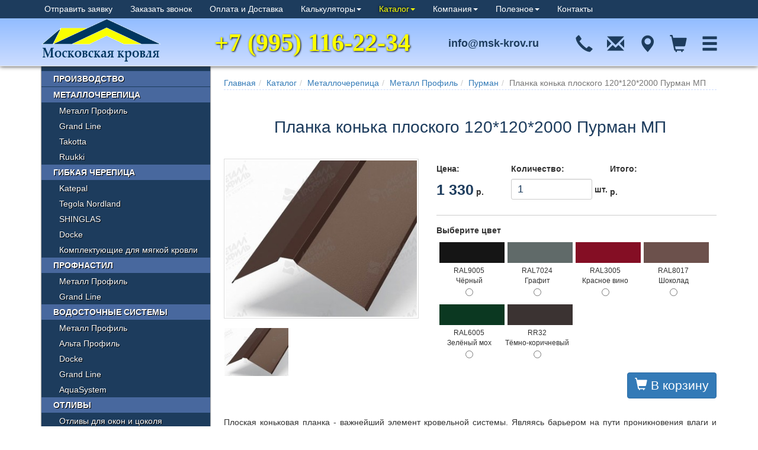

--- FILE ---
content_type: text/html; charset=UTF-8
request_url: https://msk-krov.ru/catalog/metallocherepitsa/metalprofil/purman-MP/planka-konka-ploskogo-120*120*2000-purman-mp
body_size: 18643
content:
<!DOCTYPE html>
<html lang="en">
    <head>
        <meta charset="UTF-8">
<meta http-equiv="X-UA-Compatible" content="IE=edge">
<meta name="viewport" content="width=device-width, initial-scale=1.0">
<meta name="Description" content="Планка плоского конька — это угловой элемент с площадкой на линии схода плоскостей. Площадка сама по себе является ребром жесткости, но может использоваться и для стыковки планки с опорным брусом обрешетки.">
<meta name="keywords" content="">
<meta name="author" content="Московская Кровля">
<base href="https://msk-krov.ru/" />
<meta name='wmail-verification' content='3e1ee66a935647ac' />
<link rel="canonical" href="https://msk-krov.ru/catalog/metallocherepitsa/metalprofil/purman-MP/planka-konka-ploskogo-120*120*2000-purman-mp" />
<link rel="icon" href="/favicon.png" type="image/png">


<title>Планка конька плоского 120*120*2000 Пурман МП, купить / Московская Кровля</title>

<meta property="og:title" content="Планка конька плоского 120*120*2000 Пурман МП, купить / Московская Кровля">
<meta property="og:type" content="website">
<meta property="og:url" content="https://msk-krov.ru/">
<meta property="og:image" content="https://msk-krov.ru/images/mskkrov-logo.jpg">
<meta property="og:image:type" content="image/jpg">
<meta property="og:image:width" content="368">
<meta property="og:image:height" content="368">
<meta property="og:image:alt" content="Московская Кровля">
<meta property="og:description" content="Планка плоского конька — это угловой элемент с площадкой на линии схода плоскостей. Площадка сама по себе является ребром жесткости, но может использоваться и для стыковки планки с опорным брусом обрешетки.">


<script src="/assets/components/themebootstrap/js/jquery.min.js"></script>
<script defer src="/assets/components/themebootstrap/js/bootstrap.min.js"></script>
<script type="text/javascript" src="/js/jquery.fancybox.pack.js"></script>
<script defer src="/js/jquery.flexslider-min.js"></script>
<script type="text/javascript" src="/js/jquery.waitforimages.js"></script>
<script type="text/javascript" src="/js/ksf-toolkit.js"></script>
<script type="text/javascript" src="/js/jquery.cookie.js"></script>
<script type="text/javascript" src="/js/script.js"></script> 

<script type="text/javascript">
  var onloadCallback = function() {
    grecaptcha.render('g-recaptcha', {
      'sitekey' : '6LdNb9QZAAAAAMp0cX7nA_YAVOOItB_UcAETBNF8'
    });
  };
    var onloadCallback2 = function() {
    grecaptcha.render('g-recaptcha2', {
      'sitekey' : '6LdNb9QZAAAAAMp0cX7nA_YAVOOItB_UcAETBNF8'
    });
  };
</script>

<!-- Yandex.Metrika counter -->
<script type="text/javascript" >
   (function(m,e,t,r,i,k,a){m[i]=m[i]||function(){(m[i].a=m[i].a||[]).push(arguments)};
   m[i].l=1*new Date();k=e.createElement(t),a=e.getElementsByTagName(t)[0],k.async=1,k.src=r,a.parentNode.insertBefore(k,a)})
   (window, document, "script", "https://mc.yandex.ru/metrika/tag.js", "ym");

   ym(17477140, "init", {
        clickmap:true,
        trackLinks:true,
        accurateTrackBounce:true,
        webvisor:true,
        trackHash:true
   });
</script>
<noscript><div><img src="https://mc.yandex.ru/watch/17477140" style="position:absolute; left:-9999px;" alt="" /></div></noscript>
<!-- /Yandex.Metrika counter -->

<!-- Global site tag (gtag.js) - Google Analytics -->
<script async src="https://www.googletagmanager.com/gtag/js?id=UA-52590332-1"></script>
<script>
  window.dataLayer = window.dataLayer || [];
  function gtag(){dataLayer.push(arguments);}
  gtag('js', new Date());

  gtag('config', 'UA-52590332-1');
</script>

<script type="text/javascript">!function(){var t=document.createElement("script");t.type="text/javascript",t.async=!0,t.src='https://vk.com/js/api/openapi.js?169',t.onload=function(){VK.Retargeting.Init("VK-RTRG-1533550-bIOEL"),VK.Retargeting.Hit()},document.head.appendChild(t)}();</script><noscript><img src="https://vk.com/rtrg?p=VK-RTRG-1533550-bIOEL" style="position:fixed; left:-999px;" alt=""/></noscript>

<!-- Top.Mail.Ru counter -->
<script type="text/javascript">
var _tmr = window._tmr || (window._tmr = []);
_tmr.push({id: "3310892", type: "pageView", start: (new Date()).getTime()});
(function (d, w, id) {
  if (d.getElementById(id)) return;
  var ts = d.createElement("script"); ts.type = "text/javascript"; ts.async = true; ts.id = id;
  ts.src = "https://top-fwz1.mail.ru/js/code.js";
  var f = function () {var s = d.getElementsByTagName("script")[0]; s.parentNode.insertBefore(ts, s);};
  if (w.opera == "[object Opera]") { d.addEventListener("DOMContentLoaded", f, false); } else { f(); }
})(document, window, "tmr-code");
</script>
<noscript><div><img src="https://top-fwz1.mail.ru/counter?id=3310892;js=na" style="position:absolute;left:-9999px;" alt="Top.Mail.Ru" /></div></noscript>
<!-- /Top.Mail.Ru counter -->




    <link rel="stylesheet" href="/assets/components/minishop2/css/web/default.css" type="text/css" />
<script type="text/javascript">

miniShop2 = {};
miniShop2Config = {
	cssUrl: "/assets/components/minishop2/css/web/"
	,jsUrl: "/assets/components/minishop2/js/web/"
	,imagesUrl: "/assets/components/minishop2/images/web/"
	,actionUrl: "/assets/components/minishop2/action.php"
	,ctx: "web"
	,close_all_message: "закрыть все"
	,price_format: [2, ".", " "]
	,price_format_no_zeros: 1
	,weight_format: [3, ".", " "]
	,weight_format_no_zeros: 1
	,callbacksObjectTemplate: function() {
		return {
			before: function() {/*return false to prevent send data*/}
			,response: {success: function(response) {},error: function(response) {}}
			,ajax: {done: function(xhr) {},fail: function(xhr) {},always: function(xhr) {}}
		};
	}
};
miniShop2.Callbacks = miniShop2Config.Callbacks = {
	Cart: {
		add: miniShop2Config.callbacksObjectTemplate()
		,remove: miniShop2Config.callbacksObjectTemplate()
		,change: miniShop2Config.callbacksObjectTemplate()
		,clean: miniShop2Config.callbacksObjectTemplate()
	}
	,Order: {
		add: miniShop2Config.callbacksObjectTemplate()
		,getcost: miniShop2Config.callbacksObjectTemplate()
		,clean: miniShop2Config.callbacksObjectTemplate()
		,submit: miniShop2Config.callbacksObjectTemplate()
		,getRequired: miniShop2Config.callbacksObjectTemplate()
	}
};
</script>
</head>
    <body id="top">
        <!-- Static navbar -->
<div id="callback-wrap"></div>
<div id="message-wrap"></div>
<div class="navbar navbar-default navbar-fixed-top" role="navigation">
	<div class="container">
		<div class="navbar-header">
			<a class="navbar-brand" href="/"></a>
		</div>
		<div class="navbar-contacts">
		    <div class="navbar-contacts-tel">+7 (995) 116-22-34</div>
		</div>
		<div class="navbar-contacts-email">info@msk-krov.ru</div>
        <div class="consult">
        	<div class="navbar-collapse collapse consult_border">
        		<ul class="nav navbar-nav">
        		    <li class="consultos"><span id="messageme">Отправить заявку</span></li>
                    <li class="consultos"><span id="callme">Заказать звонок</span></li>
                    <li class="consultos callzamer"><a href="kompaniya/pays">Оплата и Доставка</a></li>
                    <!-- <li class="consultos"><a href="catalog/otlivy/otlivy-okno/otliv-№1">Расчет отлива</a></li>
                    <li class="consultos"><a href="catalog/dymniki-kolpaki/dymniki-flugarki/variant-№1">Расчет дымника</a></li> -->
        			<li class="first level1 dropdown">
        					<a href="#" class="dropdown-toggle" data-toggle="dropdown" >Калькуляторы<b class="caret"></b></a>
        					<ul class="dropdown-menu"><li class="first level2 active"><a href="catalog/metallocherepitsa/metalprofil/" >Подбор металлочерепицы Металл Профиль</a></li><li class="level2"><a href="catalog/otlivy/otlivy-okno/otliv-№1" >Расчет отливов</a></li><li class="last level2"><a href="catalog/dymniki-kolpaki/dymniki-flugarki/variant-№1" >Расчет дымников</a></li></ul>
        				</li><li class="level1 active dropdown">
        					<a href="#" class="dropdown-toggle" data-toggle="dropdown" >Каталог<b class="caret"></b></a>
        					<ul class="dropdown-menu"><li class="first level2"><a href="kompaniya/proizvodstvo" >Производство</a></li><li class="level2 active"><a href="catalog/metallocherepitsa/" >Металлочерепица</a></li><li class="level2"><a href="catalog/gibkaya-cherepitsa/" >Гибкая черепица</a></li><li class="level2"><a href="catalog/profnastil/" >Профнастил</a></li><li class="level2"><a href="catalog/vodostochnie-sistemi/" >Водосточные системы</a></li><li class="level2"><a href="catalog/otlivy/" >Отливы</a></li><li class="level2"><a href="catalog/dymniki-kolpaki/" >Дымники и колпаки</a></li><li class="level2"><a href="catalog/zabory/" >Заборы</a></li><li class="level2"><a href="catalog/dobornyie-elementyi/" >Доборные элементы</a></li><li class="level2"><a href="catalog/Securetheroof/" >Безопасность кровли</a></li><li class="level2"><a href="catalog/sofityi/" >Софиты</a></li><li class="level2"><a href="catalog/Skylights/" >Мансардные окна</a></li><li class="level2"><a href="catalog/gidro-paroizolyaciya/" >Гидро / пароизоляция</a></li><li class="level2"><a href="catalog/roofventilation/" >Вентиляция кровли</a></li><li class="level2"><a href="catalog/siding/" >Сайдинг</a></li><li class="level2"><a href="catalog/groundsiding/" >Цокольный сайдинг</a></li><li class="last level2"><a href="catalog/facadesystems/" >Фасадные системы</a></li></ul>
        				</li><li class="level1 dropdown">
        					<a href="#" class="dropdown-toggle" data-toggle="dropdown" >Компания<b class="caret"></b></a>
        					<ul class="dropdown-menu"><li class="first level2"><a href="kompaniya/news" >Новости</a></li><li class="level2"><a href="kompaniya/about" >О компании</a></li><li class="level2"><a href="kompaniya/proizvodstvo" >Производство</a></li><li class="level2"><a href="kompaniya/pays" >Оплата и доставка</a></li><li class="level2"><a href="contacts" >Контакты</a></li><li class="last level2"><a href="kompaniya/otzyvy" >Отзывы</a></li></ul>
        				</li><li class="level1 dropdown">
        					<a href="#" class="dropdown-toggle" data-toggle="dropdown" >Полезное<b class="caret"></b></a>
        					<ul class="dropdown-menu"><li class="first level2"><a href="poleznoe/gallery/" >Фотогалерея</a></li><li class="level2"><a href="poleznoe/articles" >Статьи</a></li><li class="level2"><a href="poleznoe/video/" >Видео</a></li><li class="last level2"><a href="kompaniya/otzyvy" >Отзывы</a></li></ul>
        				</li><li class="last level1"><a href="contacts" >Контакты</a></li>
                    <li class="consultos fav" align="right"><a href="javascript:addFav(this);" title="Добавить в избранное"><span class="glyphicons glyphicons-star-empty"></span></a></li>			
        		</ul>
        	</div>   
        </div>
        <!-- <img src="/images/mskr/gall/ny-vetka.png" class="ny-vetka"> -->
        <div class="iconmenu">
    <div class="call">
        <span id="callme-icon" class="glyphicon glyphicon-earphone icon" data-key="form" data-tpl="tpl.callBack.form" data-action='callback-ajax' data-form="callme-form"></span>
	</div>
	<div class="email">
	    <span id="messageme-icon" class="glyphicon glyphicon-envelope icon messageModal" data-key="form" data-tpl="tpl.message.form" data-action='message-ajax' data-form="message-form"></span>
	</div>
    <div class="contact">
	    <span class="glyphicon glyphicon-map-marker icon"></span>
	</div>	
    <div class="cart">
	    <span class="glyphicon glyphicon-shopping-cart icon"></span>
	</div>	
    <div class="hamburger">
	    <span class="glyphicon glyphicon-menu-hamburger icon"></span>
	</div>
</div>		
		
	</div>
</div>
        <div class="container data">
            <div id="content" class="product inner">
                <ol id="breadcrumb" class="breadcrumb"><li><a href="/">Главная</a></li><li><a href="catalog/">Каталог</a></li><li><a href="catalog/metallocherepitsa/">Металлочерепица</a></li><li><a href="catalog/metallocherepitsa/metalprofil/">Металл Профиль</a></li><li><a href="catalog/metallocherepitsa/metalprofil/purman-MP/">Пурман</a></li><li class="active">Планка конька плоского 120*120*2000 Пурман МП</li></ol>
                <h1>Планка конька плоского 120*120*2000 Пурман МП</h1>



<div id="msProduct" class="row">
    <form class="form-horizontal ms2_form" method="post">
    	<div class="span5 col-md-5">
    		<div id="msGallery">
	<a rel="fancybox" class="fancybox" rel="cart" href="/assets/images/products/488/planka_konka_ploskogo.jpg" target="_blank">
		<img src="/assets/images/products/488/360x270/planka_konka_ploskogo.jpg" width="360" height="270" alt="" title="" id="mainImage" />
	</a>
	<div class="row msGallery-otherimg-wrap">
		<div class="span2 col-md-2">
	<a href="/assets/images/products/488/360x270/planka_konka_ploskogo.jpg" rel="card" class="thumbnail"  data-image="/assets/images/products/488/planka_konka_ploskogo.jpg">
		<img src="/assets/images/products/488/120x90/planka_konka_ploskogo.jpg" alt="" title="planka_konka_ploskogo.jpg" width="120" height="90">
		
	</a>
</div>
	</div>
</div>
    	</div>
    	<div class="span7 col-md-7">
			<input type="hidden" id="id" name="id" value="488" />
			<!-- <div class="form-group">
				<label class="col-sm-2 control-label">:</label>
				<div class="col-sm-3">
					<label class="checkbox">
						
					</label>
				</div>
			</div> -->
            <div id="calc-cost" class="row">
    			<div class="col-sm-3">
    				<label class="control-label">Цена:</label>
    				<div  class="calc-cost-price">
    					<label class="checkbox" id="price">
    					    <span id="price-value">1 330</span> <span id="price-currency">р.</span>
    					    
    						
    					</label>
    				</div>
    			</div>

    			<div class=" col-sm-4">
    				<label class=" control-label" for="product_price">Количество:</label> 
    				<div class="count-input-wrap">
    				    <label class="checkbox">
        					<input type="number" name="count" id="product_price" class="input-sm form-control count-input" value="1" /> шт.
    					</label>
    				</div>
    			</div>

    			<div class="col-sm-5">
    				<label class="control-label">Итого:</label> 
    				<div class="calc-cost-sum">
    					<label class="checkbox"><span id="sum"></span> <span id="sum-currency">р.</span></label>
    				</div>
    			</div>
			</div>			
			<div id="calc">
			    <div class="calc-color">
    <label for="extfld_color">Выберите цвет</label> 
    <div id="color-ral"  class="colors">
<div class="ral">
<div class="ral-color" style="background:#151515;"></div>
 <div class="ral-number">RAL9005</div>
 <div class="ral-name">Чёрный</div>
 <div class="ral-input"><input  type="radio" name="extfld_color" value="RAL9005 Чёрный" ></div>
 </div>
<div class="ral"><div class="ral-color" style="background:#606a69;"></div>
 <div class="ral-number">RAL7024</div>
 <div class="ral-name">Графит</div>
 <div class="ral-input"><input  type="radio" name="extfld_color" value="RAL7024 Графит" ></div>
 </div>
<div class="ral"><div class="ral-color" style="background:#840e24;"></div>
 <div class="ral-number">RAL3005</div>
 <div class="ral-name">Красное вино</div>
 <div class="ral-input"><input  type="radio" name="extfld_color" value="RAL3005 Красное вино" ></div>
 </div>
<div class="ral"><div class="ral-color" style="background:#6c514c;"></div>
 <div class="ral-number">RAL8017</div>
 <div class="ral-name">Шоколад</div>
 <div class="ral-input"><input  type="radio" name="extfld_color" value="RAL8017 Шоколад" ></div>
 </div>
<div class="ral"><div class="ral-color" style="background:#0b3821;"></div>
 <div class="ral-number">RAL6005</div>
 <div class="ral-name">Зелёный мох</div>
 <div class="ral-input"><input  type="radio" name="extfld_color" value="RAL6005 Зелёный мох" ></div>
 </div>
<div class="ral"><div class="ral-color" style="background:#3b3332;"></div>
 <div class="ral-number">RR32</div>
 <div class="ral-name">Тёмно-коричневый</div>
 <div class="ral-input"><input  type="radio" name="extfld_color" value="RR32 Тёмно-коричневый" ></div>
 </div>
<div class="clear"></div>
</div>
</div>

			</div>			
			<!-- <div class="form-group">
				<label class="col-sm-2 control-label">:</label>
				<div class="col-sm-3">
					<label class="checkbox"> </label>
				</div>
			</div>
			<div class="form-group">
				<label class="col-sm-2 control-label">Выбор цвета:</label>
				<div class="col-sm-3">
					
				</div>
			</div> -->
			
			
			
			<!-- <div class="form-group">
				<label class="col-sm-2 control-label">:</label>
				<div class="col-sm-3">
					<label class="checkbox"></label>
				</div>
			</div>-->
			<div class="form-group" style="text-align:right;">
				<div class="col-sm-12">
					<button type="submit" class="btn btn-large btn-primary" style="font-size:150%;" name="ms2_action" value="cart/add" onclick="ym(17477140,'reachGoal','ADDTOBASKET');_tmr.push({ type: 'reachGoal', id: 3310892, value: 2, goal: 'ADDTOBASKET'});"><span class="glyphicon glyphicon-shopping-cart"></span> В корзину</button>
				</div>
			</div>	
			
    	</div>
	</form>
</div>
<p>Плоская коньковая планка - важнейший элемент кровельной системы. Являясь барьером на пути проникновения влаги и уличной пыли через верхние стыки скатов, планки не препятствуют выходу воздуха из-под самой кровли, обеспечивая оптимальные условия функционирования кровельных конструкций.</p>

<h3>Конструкция</h3>

<p>Планка плоского конька — это угловой элемент с площадкой на линии схода плоскостей. Площадка сама по себе является ребром жесткости, но может использоваться и для стыковки планки с опорным брусом обрешетки. Все это исключает деформацию планки, например при обслуживании кровли.</p>

<p>Края элемента загнуты вовнутрь. Это делает кромки стального листа недоступными для влаги, а также повышает надежность ее крепления.</p>

<h3>Монтаж планки плоского конька</h3>

<p>Если речь идет о двускатной конструкции кровли, плоская коньковая планка монтируется после установки торцевых планок. Фиксируется она саморезами сквозь кровельный материал к брусьям или доскам, заблаговременно прибитым при обустройстве обрешетки.</p>

<p>Рекомендуется использование уплотнителя, заполняющего полости между планкой и листами покрытия: паропроницаемого или вентилируемого. Герметичность соединения планок между собой обеспечат 10-сантиметровые области перекрытия.</p>
        




                
            </div>
            <div id="leftmenu" class="leftmenu">
                    <ul id="group-"><li class="first lm1" data-id="1156"><a href="kompaniya/proizvodstvo" >Производство</a></li><li class="lm1 active" data-id="8"><a href="catalog/metallocherepitsa/" >Металлочерепица</a><ul id="group-8"><li class="first lm2 active" data-id="22"><a href="catalog/metallocherepitsa/metalprofil/" Металлочерепица Металл Профиль>Металл Профиль</a><ul id="group-22"><li class="first lm3" data-id="450"><a href="catalog/metallocherepitsa/metalprofil/norman-MP/" >Норман</a></li><li class="lm3" data-id="470"><a href="catalog/metallocherepitsa/metalprofil/viking-e-MP/" >Викинг Е</a></li><li class="lm3 active" data-id="486"><a href="catalog/metallocherepitsa/metalprofil/purman-MP/" >Пурман</a></li><li class="lm3" data-id="496"><a href="catalog/metallocherepitsa/metalprofil/agneta-MP/" >Агнета</a></li><li class="lm3" data-id="506"><a href="catalog/metallocherepitsa/metalprofil/prizma-MP/" >Призма</a></li><li class="lm3" data-id="516"><a href="catalog/metallocherepitsa/metalprofil/cloudy-MP/" >Клауди</a></li><li class="lm3" data-id="526"><a href="catalog/metallocherepitsa/metalprofil/plastizol-MP/" >Пластизол</a></li><li class="lm3" data-id="536"><a href="catalog/metallocherepitsa/metalprofil/puretan-MP/" >Пуретан</a></li><li class="lm3" data-id="546"><a href="catalog/metallocherepitsa/metalprofil/viking-MP/" >Викинг</a></li><li class="last lm3" data-id="556"><a href="catalog/metallocherepitsa/metalprofil/poliester-MP/" >Полиэстер</a></li></ul></li><li class="lm2" data-id="23"><a href="catalog/metallocherepitsa/GrandLine/" >Grand Line</a><ul id="group-23"><li class="first lm3" data-id="1107"><a href="catalog/metallocherepitsa/GrandLine/Quarzit-Pro-Matt/" >Quarzit Pro Matt (матовое покрытие)</a></li><li class="lm3" data-id="605"><a href="catalog/metallocherepitsa/GrandLine/Quarzit/" >Quarzit (глянцевое покрытие)</a></li><li class="lm3" data-id="626"><a href="catalog/metallocherepitsa/GrandLine/Quarzit-Lite/" >Quarzit Lite (матовое покрытие)</a></li><li class="lm3" data-id="647"><a href="catalog/metallocherepitsa/GrandLine/Velur/" >Velur</a></li><li class="lm3" data-id="668"><a href="catalog/metallocherepitsa/GrandLine/Atlas/" >Atlas</a></li><li class="lm3" data-id="580"><a href="catalog/metallocherepitsa/GrandLine/Satin/" >Satin</a></li><li class="lm3" data-id="713"><a href="catalog/metallocherepitsa/GrandLine/Drap/" >Drap</a></li><li class="lm3" data-id="1083"><a href="catalog/metallocherepitsa/GrandLine/PurLite-Matt/" >PurLite-Matt</a></li><li class="lm3" data-id="755"><a href="catalog/metallocherepitsa/GrandLine/GreenCoat-Pural/" >GreenCoat Pural</a></li><li class="lm3" data-id="734"><a href="catalog/metallocherepitsa/GrandLine/GreenCoat-Pural-Matt/" >GreenCoat Pural Matt</a></li><li class="lm3" data-id="689"><a href="catalog/metallocherepitsa/GrandLine/Safari/" >Safari</a></li><li class="lm3" data-id="818"><a href="catalog/metallocherepitsa/GrandLine/Colority-Print/" >Colority Print</a></li><li class="lm3" data-id="776"><a href="catalog/metallocherepitsa/GrandLine/Polydexter/" >Polydexter (снято с производства)</a></li><li class="last lm3" data-id="797"><a href="catalog/metallocherepitsa/GrandLine/Polydexter-Matt/" >Polydexter Matt (снято с производства)</a></li></ul></li><li class="lm2" data-id="24"><a href="catalog/metallocherepitsa/Takotta/" >Takotta</a></li><li class="last lm2" data-id="25"><a href="catalog/metallocherepitsa/Ruukki/" >Ruukki</a><ul id="group-25"><li class="first lm3" data-id="39"><a href="catalog/metallocherepitsa/Ruukki/Ruukkicatalog_412.html" >Ruukki Classic</a></li><li class="lm3" data-id="40"><a href="catalog/metallocherepitsa/Ruukki/Ruukkicatalog_411.html" >Ruukki Vintage</a></li><li class="lm3" data-id="41"><a href="catalog/metallocherepitsa/Ruukki/Ruukkicatalog_410.html" >Ruukki Decorrey</a></li><li class="lm3" data-id="42"><a href="catalog/metallocherepitsa/Ruukki/Ruukkicatalog_409.html" >Ruukki Elite</a></li><li class="lm3" data-id="43"><a href="catalog/metallocherepitsa/Ruukki/Ruukkicatalog_408.html" >Ruukki Adamante</a></li><li class="lm3" data-id="44"><a href="catalog/metallocherepitsa/Ruukki/Ruukkicatalog_396.html" >Ruukki Monterrey</a></li><li class="last lm3" data-id="45"><a href="catalog/metallocherepitsa/Ruukki/Ruukkicatalog_395.html" >Ruukki Finnera</a></li></ul></li></ul></li><li class="lm1" data-id="9"><a href="catalog/gibkaya-cherepitsa/" >Гибкая черепица</a><ul id="group-9"><li class="first lm2" data-id="52"><a href="catalog/gibkaya-cherepitsa/Katepal/" >Katepal</a><ul id="group-52"><li class="first lm3" data-id="840"><a href="catalog/gibkaya-cherepitsa/Katepal/Ambient" >AMBIENT</a></li><li class="lm3" data-id="53"><a href="catalog/gibkaya-cherepitsa/Katepal/Jazzy" >JAZZY</a></li><li class="lm3" data-id="841"><a href="catalog/gibkaya-cherepitsa/Katepal/Foxy" >FOXY</a></li><li class="lm3" data-id="54"><a href="catalog/gibkaya-cherepitsa/Katepal/Rocky" >ROCKY</a></li><li class="lm3" data-id="843"><a href="catalog/gibkaya-cherepitsa/Katepal/Mansion" >MANSION</a></li><li class="lm3" data-id="56"><a href="catalog/gibkaya-cherepitsa/Katepal/Katrilli" >KATRILLI</a></li><li class="lm3" data-id="55"><a href="catalog/gibkaya-cherepitsa/Katepal/Classic-KL" >CLASSIC KL</a></li><li class="lm3" data-id="842"><a href="catalog/gibkaya-cherepitsa/Katepal/3T" >3T</a></li><li class="last lm3" data-id="846"><a href="catalog/gibkaya-cherepitsa/Katepal/komplektuyushie-Katepal/" >Комплектующие Katepal</a></li></ul></li><li class="lm2" data-id="47"><a href="catalog/gibkaya-cherepitsa/Tegola/" >Tegola Nordland</a><ul id="group-47"><li class="first lm3" data-id="1203"><a href="catalog/gibkaya-cherepitsa/Tegola/cherepicza-PREMIUM/" >Черепица PREMIUM</a></li><li class="lm3" data-id="1210"><a href="catalog/gibkaya-cherepitsa/Tegola/cherepicza-BUSINESS-PLUS/" >Черепица BUSINESS PLUS</a></li><li class="lm3" data-id="1215"><a href="catalog/gibkaya-cherepitsa/Tegola/cherepicza-BUSINESS/" >Черепица BUSINESS</a></li><li class="lm3" data-id="1222"><a href="catalog/gibkaya-cherepitsa/Tegola/cherepicza-COMFORT/" >Черепица COMFORT</a></li><li class="lm3" data-id="1228"><a href="catalog/gibkaya-cherepitsa/Tegola/cherepicza-EXCLUSIVE/" >Черепица EXCLUSIVE</a></li><li class="last lm3" data-id="863"><a href="catalog/gibkaya-cherepitsa/Tegola/komplektuyushie-Tegola/" >Комплектующие Tegola</a></li></ul></li><li class="lm2" data-id="62"><a href="catalog/gibkaya-cherepitsa/SHINGLAS/" >SHINGLAS</a><ul id="group-62"><li class="first lm3" data-id="64"><a href="catalog/gibkaya-cherepitsa/SHINGLAS/SHINGLAScatalog_398.html" >Ультра Фокстрот</a></li><li class="lm3" data-id="869"><a href="catalog/gibkaya-cherepitsa/SHINGLAS/ultra-samba" >Ультра Самба</a></li><li class="lm3" data-id="870"><a href="catalog/gibkaya-cherepitsa/SHINGLAS/classic-rumba" >Классик Румба</a></li><li class="lm3" data-id="871"><a href="catalog/gibkaya-cherepitsa/SHINGLAS/classic-modern" >Классик Модерн</a></li><li class="lm3" data-id="872"><a href="catalog/gibkaya-cherepitsa/SHINGLAS/classic-tango" >Классик Танго</a></li><li class="lm3" data-id="873"><a href="catalog/gibkaya-cherepitsa/SHINGLAS/klassik-kadril" >Классик Кадриль</a></li><li class="lm3" data-id="874"><a href="catalog/gibkaya-cherepitsa/SHINGLAS/classic-flamenko" >Классик Фламенко</a></li><li class="lm3" data-id="875"><a href="catalog/gibkaya-cherepitsa/SHINGLAS/finskaya-akkord" >Финская Аккорд</a></li><li class="lm3" data-id="876"><a href="catalog/gibkaya-cherepitsa/SHINGLAS/finskaya-sonata" >Финская Соната</a></li><li class="lm3" data-id="877"><a href="catalog/gibkaya-cherepitsa/SHINGLAS/Atlantika" >Многослойная Атлантика</a></li><li class="lm3" data-id="878"><a href="catalog/gibkaya-cherepitsa/SHINGLAS/Kontinent" >Многослойная Континент</a></li><li class="lm3" data-id="1200"><a href="catalog/gibkaya-cherepitsa/SHINGLAS/optima" >Оптима</a></li><li class="lm3" data-id="879"><a href="catalog/gibkaya-cherepitsa/SHINGLAS/Vestern" >Многослойная Вестерн</a></li><li class="lm3" data-id="1201"><a href="catalog/gibkaya-cherepitsa/SHINGLAS/fazenda" >Фазенда</a></li><li class="lm3" data-id="880"><a href="catalog/gibkaya-cherepitsa/SHINGLAS/dvuhslojnaya-jazz" >Многослойная Джаз</a></li><li class="lm3" data-id="1202"><a href="catalog/gibkaya-cherepitsa/SHINGLAS/bolero" >Болеро</a></li><li class="lm3" data-id="881"><a href="catalog/gibkaya-cherepitsa/SHINGLAS/dvuhslojnaya-kantri" >Многослойная Кантри</a></li><li class="lm3" data-id="882"><a href="catalog/gibkaya-cherepitsa/SHINGLAS/dvuhslojnaya-rancho" >Многослойная Ранчо</a></li><li class="last lm3" data-id="883"><a href="catalog/gibkaya-cherepitsa/SHINGLAS/komplektuyushie-tehnonikol/" >Комплектующие ТехноНИКОЛЬ</a></li></ul></li><li class="lm2" data-id="893"><a href="catalog/gibkaya-cherepitsa/Docke-Pie/" > Docke</a><ul id="group-893"><li class="first lm3" data-id="1158"><a href="catalog/gibkaya-cherepitsa/Docke-Pie/eurasia/" >Docke Eurasia</a></li><li class="lm3" data-id="894"><a href="catalog/gibkaya-cherepitsa/Docke-Pie/sapporo-Gold" >Саппоро Premium</a></li><li class="lm3" data-id="895"><a href="catalog/gibkaya-cherepitsa/Docke-Pie/keln-Gold" >Кёльн Premium</a></li><li class="lm3" data-id="896"><a href="catalog/gibkaya-cherepitsa/Docke-Pie/czurih-Gold" >Цюрих Premium</a></li><li class="lm3" data-id="897"><a href="catalog/gibkaya-cherepitsa/Docke-Pie/sheffild-Gold" >Шеффилд Premium</a></li><li class="lm3" data-id="898"><a href="catalog/gibkaya-cherepitsa/Docke-Pie/granada-Gold" >Гранада Premium</a></li><li class="lm3" data-id="899"><a href="catalog/gibkaya-cherepitsa/Docke-Pie/genuya-Gold" >Генуя Premium</a></li><li class="lm3" data-id="900"><a href="catalog/gibkaya-cherepitsa/Docke-Pie/nitca-Gold" >Ницца Premium</a></li><li class="lm3" data-id="901"><a href="catalog/gibkaya-cherepitsa/Docke-Pie/lezh-Gold" >Льеж Premium</a></li><li class="lm3" data-id="902"><a href="catalog/gibkaya-cherepitsa/Docke-Pie/zheneva-Gold" >Женева Premium</a></li><li class="lm3" data-id="903"><a href="catalog/gibkaya-cherepitsa/Docke-Pie/sota-Simple" >Сота Standart</a></li><li class="lm3" data-id="904"><a href="catalog/gibkaya-cherepitsa/Docke-Pie/tetris-Simple" >Тетрис Standart</a></li><li class="lm3" data-id="905"><a href="catalog/gibkaya-cherepitsa/Docke-Pie/krona-Simple" >Крона Standart</a></li><li class="lm3" data-id="906"><a href="catalog/gibkaya-cherepitsa/Docke-Pie/kolchuga-Simple" >Кольчуга Standart</a></li><li class="lm3" data-id="907"><a href="catalog/gibkaya-cherepitsa/Docke-Pie/komplektuyushie-Docke/" >Комплектующие Docke</a></li><li class="lm3" data-id="1197"><a href="catalog/gibkaya-cherepitsa/Docke-Pie/Dragon-Lux" >Dragon Lux</a></li><li class="lm3" data-id="1198"><a href="catalog/gibkaya-cherepitsa/Docke-Pie/Dragon-Premium" >Dragon Premium</a></li><li class="last lm3" data-id="1199"><a href="catalog/gibkaya-cherepitsa/Docke-Pie/Dragon-Standart" >Dragon Standart</a></li></ul></li><li class="last lm2" data-id="855"><a href="catalog/gibkaya-cherepitsa/komplektuyushhie-dlya-myagkoj-krovli/" >Комплектующие для мягкой кровли</a><ul id="group-855"><li class="first lm3" data-id="856"><a href="catalog/gibkaya-cherepitsa/komplektuyushhie-dlya-myagkoj-krovli/karniznaya-planka-kapelnik" >Карнизная планка</a></li><li class="lm3" data-id="860"><a href="catalog/gibkaya-cherepitsa/komplektuyushhie-dlya-myagkoj-krovli/vetrovaya-planka" >Ветровая планка</a></li><li class="lm3" data-id="861"><a href="catalog/gibkaya-cherepitsa/komplektuyushhie-dlya-myagkoj-krovli/planka-primyikaniya-gibkaya-krovlya" >Планка примыкания</a></li><li class="lm3" data-id="854"><a href="catalog/gibkaya-cherepitsa/komplektuyushhie-dlya-myagkoj-krovli/krovelnyie-gvozdi" >Кровельные гвозди</a></li><li class="last lm3" data-id="868"><a href="catalog/Securetheroof/roof/roof-item_573.html" >Снегозадержатель</a></li></ul></li></ul></li><li class="lm1" data-id="10"><a href="catalog/profnastil/" >Профнастил</a><ul id="group-10"><li class="first lm2" data-id="66"><a href="catalog/profnastil/metalprofil/" >Металл Профиль</a><ul id="group-66"><li class="first lm3" data-id="67"><a href="catalog/profnastil/metalprofil/metalprofcatalogprfor_402.html" >Профнастил С-8х1150</a></li><li class="lm3" data-id="68"><a href="catalog/profnastil/metalprofil/metalprofcatalogprfor_406.html" >Профнастил С-21х1000</a></li><li class="lm3" data-id="69"><a href="catalog/profnastil/metalprofil/metalprofcatalogprfor_502.html" >Профнастил С-44х1000</a></li><li class="lm3" data-id="70"><a href="catalog/profnastil/metalprofil/metalprofcatalogprfor_403.html" >Профнастил МП-18х1100</a></li><li class="lm3" data-id="87"><a href="catalog/profnastil/metalprofil/metalprofcatalogprfor_404.html" >Профнастил МП-20х1100</a></li><li class="lm3" data-id="88"><a href="catalog/profnastil/metalprofil/metalprofcatalogprfor_514.html" >Профнастил МП-35х1035</a></li><li class="lm3" data-id="89"><a href="catalog/profnastil/metalprofil/metalprofcatalogprfor_500.html" >Профнастил НС-35х1000</a></li><li class="lm3" data-id="90"><a href="catalog/profnastil/metalprofil/metalprofcatalogprfor_501.html" >Профнастил МП-40х1000</a></li><li class="lm3" data-id="91"><a href="catalog/profnastil/metalprofil/metalprofcatalogprfor_503.html" >Профнастил Н60х845</a></li><li class="lm3" data-id="92"><a href="catalog/profnastil/metalprofil/metalprofcatalogprfor_504.html" >Профнастил Н75х750</a></li><li class="last lm3" data-id="100"><a href="catalog/profnastil/metalprofil/antikondensat" >Антиконденсатное покрытие МП</a></li></ul></li><li class="last lm2" data-id="93"><a href="catalog/profnastil/GrandLine/" >Grand Line</a><ul id="group-93"><li class="first lm3" data-id="94"><a href="catalog/profnastil/GrandLine/krovelnyij-profnastil-GL-10R" >Профнастил GL -10R</a></li><li class="lm3" data-id="95"><a href="catalog/profnastil/GrandLine/krovelnyij-profnastil-GL-20R" >Профнастил GL - 20R</a></li><li class="lm3" data-id="96"><a href="catalog/profnastil/GrandLine/profnastil-GL-21R" >Профнастил GL - 21R</a></li><li class="lm3" data-id="97"><a href="catalog/profnastil/GrandLine/krovelnyij-profnastil-GL-35R" >Профнастил GL - 35R</a></li><li class="lm3" data-id="98"><a href="catalog/profnastil/GrandLine/krovelnyij-profnastil-GL-60R" >Профнастил GL - 60R</a></li><li class="last lm3" data-id="99"><a href="catalog/profnastil/GrandLine/krovelnyij-profnastil-GL-75R" >Профнастил GL - 75R</a></li></ul></li></ul></li><li class="lm1" data-id="11"><a href="catalog/vodostochnie-sistemi/" >Водосточные системы</a><ul id="group-11"><li class="first lm2" data-id="135"><a href="catalog/vodostochnie-sistemi/metalprofwater/" >Металл Профиль</a><ul id="group-135"><li class="first lm3" data-id="335"><a href="catalog/vodostochnie-sistemi/metalprofwater/vodostok-mp-prestizh/" >Водосток МП Престиж</a></li><li class="last lm3" data-id="356"><a href="catalog/vodostochnie-sistemi/metalprofwater/metalprofcatalogwater_489.html/" >Водосток МП Модерн</a></li></ul></li><li class="lm2" data-id="140"><a href="catalog/vodostochnie-sistemi/altaprofil/" >Альта Профиль</a><ul id="group-140"><li class="first lm3" data-id="387"><a href="catalog/vodostochnie-sistemi/altaprofil/elit-alta-profil/" >Водосток Элит Альта Профиль</a></li></ul></li><li class="lm2" data-id="141"><a href="catalog/vodostochnie-sistemi/Docke/" >Docke</a><ul id="group-141"><li class="first lm3" data-id="386"><a href="catalog/vodostochnie-sistemi/Docke/Docke-Standart/" >Водосток Docke Standart</a></li></ul></li><li class="lm2" data-id="142"><a href="catalog/vodostochnie-sistemi/GrandLineprof-copy-copy/" >Grand Line</a><ul id="group-142"><li class="first lm3" data-id="428"><a href="catalog/vodostochnie-sistemi/GrandLineprof-copy-copy/vodostok-Grand-Line-125*90/" >Водосток Grand Line® 125х90</a></li></ul></li><li class="last lm2" data-id="156"><a href="catalog/vodostochnie-sistemi/AquaSystem/" >AquaSystem</a><ul id="group-156"><li class="first lm3" data-id="426"><a href="catalog/vodostochnie-sistemi/AquaSystem/malyij-vodostok-akvasistem-90/125/" >Малый водосток Аквасистем 90/125</a></li></ul></li></ul></li><li class="lm1" data-id="12"><a href="catalog/otlivy/" >Отливы</a><ul id="group-12"><li class="first lm2" data-id="114"><a href="catalog/otlivy/otlivy-okno/" >Отливы для окон и цоколя</a><ul id="group-114"><li class="first lm3" data-id="116"><a href="catalog/otlivy/otlivy-okno/otliv-№1" >Отлив №1 без подгиба</a></li><li class="lm3" data-id="115"><a href="catalog/otlivy/otlivy-okno/otliv-№2" >Отлив №2 с подгибом</a></li><li class="last lm3" data-id="117"><a href="catalog/otlivy/otlivy-okno/zaglushki-na-otliv" >Заглушки на отлив</a></li></ul></li><li class="lm2" data-id="118"><a href="catalog/otlivy/parapety/" >Отливы для заборов и парапетов</a><ul id="group-118"><li class="first lm3" data-id="122"><a href="catalog/otlivy/parapety/otliv-dlya-parapeta-№1" >Отлив для парапета №1</a></li><li class="lm3" data-id="123"><a href="catalog/otlivy/parapety/otliv-dlya-parapeta-№2" >Отлив для парапета №2</a></li><li class="lm3" data-id="124"><a href="catalog/otlivy/parapety/otliv-dlya-parapeta-№3" >Отлив для парапета №3</a></li><li class="lm3" data-id="125"><a href="catalog/otlivy/parapety/otliv-dlya-parapeta-№4" >Отлив для парапета №4</a></li><li class="lm3" data-id="126"><a href="catalog/otlivy/parapety/otliv-dlya-parapeta-№5" >Отлив для парапета №5</a></li><li class="lm3" data-id="127"><a href="catalog/otlivy/parapety/otliv-dlya-parapeta-№6" >Отлив для парапета №6</a></li><li class="lm3" data-id="119"><a href="catalog/otlivy/parapety/p-obraznyij-profil-№1" >Отлив на забор №1</a></li><li class="last lm3" data-id="121"><a href="catalog/otlivy/parapety/p-obraznyij-profil-№2" >Отлив на забор №2</a></li></ul></li><li class="last lm2" data-id="128"><a href="catalog/otlivy/otlivy-med/" >Отливы из меди</a></li></ul></li><li class="lm1" data-id="14"><a href="catalog/dymniki-kolpaki/" >Дымники и колпаки</a><ul id="group-14"><li class="first lm2" data-id="129"><a href="catalog/dymniki-kolpaki/dymniki-flugarki/" >Дымники, флюгарки</a><ul id="group-129"><li class="first lm3" data-id="282"><a href="catalog/dymniki-kolpaki/dymniki-flugarki/variant-№1" >Вариант №1. Стандарт</a></li><li class="lm3" data-id="1235"><a href="catalog/dymniki-kolpaki/dymniki-flugarki/variant-№2-dvuhyarusny" >Вариант №2. Дымник двухъярусный</a></li><li class="lm3" data-id="461"><a href="catalog/dymniki-kolpaki/dymniki-flugarki/variant-№3" >Вариант №3. С юбкой</a></li><li class="last lm3" data-id="462"><a href="catalog/dymniki-kolpaki/dymniki-flugarki/variant-№4" >Вариант №4.  Нестандарт</a></li></ul></li><li class="lm2" data-id="131"><a href="catalog/dymniki-kolpaki/kolpaki/" >Колпаки на столбы, оголовки</a><ul id="group-131"><li class="first lm3" data-id="283"><a href="catalog/dymniki-kolpaki/kolpaki/variant-№1" >Вариант №1. Стандарт.</a></li><li class="lm3" data-id="463"><a href="catalog/dymniki-kolpaki/kolpaki/variant-№2" >Вариант №2. С фальцем</a></li><li class="lm3" data-id="465"><a href="catalog/dymniki-kolpaki/kolpaki/variant-№3" >Вариант №3. С юбкой</a></li><li class="last lm3" data-id="466"><a href="catalog/dymniki-kolpaki/kolpaki/variant-№4" >Вариант №4.  Нестандарт</a></li></ul></li><li class="last lm2" data-id="132"><a href="catalog/dymniki-kolpaki/karkas/" >Дымники на каркасе</a></li></ul></li><li class="lm1" data-id="1072"><a href="catalog/zabory/" >Заборы</a><ul id="group-1072"><li class="first lm2" data-id="1073"><a href="catalog/zabory/zabory-zhaluzy/" >Заборы жалюзи</a><ul id="group-1073"><li class="first lm3" data-id="1074"><a href="catalog/zabory/zabory-zhaluzy/classika" >Секция забора жалюзи КЛАССИКА</a></li><li class="lm3" data-id="1075"><a href="catalog/zabory/zabory-zhaluzy/modern" >Секция забора жалюзи МОДЕРН</a></li><li class="last lm3" data-id="1076"><a href="catalog/zabory/zabory-zhaluzy/modern-plus" >Секция забора жалюзи МОДЕРН ПЛЮС</a></li></ul></li></ul></li><li class="lm1" data-id="1175"><a href="catalog/dobornyie-elementyi/" >Доборные элементы</a><ul id="group-1175"><li class="first lm2" data-id="1162"><a href="catalog/dobornyie-elementyi/dobornyie-elementyi-dlya-sendvich-panelej/" >Для сэндвич-панелей</a><ul id="group-1162"><li class="first lm3" data-id="1163"><a href="catalog/dobornyie-elementyi/dobornyie-elementyi-dlya-sendvich-panelej/planka-konka-krovelnogo" >Планка конька кровельного</a></li><li class="lm3" data-id="1164"><a href="catalog/dobornyie-elementyi/dobornyie-elementyi-dlya-sendvich-panelej/planka-ugla-naruzhnogo" >Планка угла наружного</a></li><li class="lm3" data-id="1165"><a href="catalog/dobornyie-elementyi/dobornyie-elementyi-dlya-sendvich-panelej/nashhelnik-styikovochnyij" >Нащельник стыковочный</a></li><li class="lm3" data-id="1166"><a href="catalog/dobornyie-elementyi/dobornyie-elementyi-dlya-sendvich-panelej/planka-obramleniya-okna" >Планка обрамления окна</a></li><li class="lm3" data-id="1167"><a href="catalog/dobornyie-elementyi/dobornyie-elementyi-dlya-sendvich-panelej/planka-ugla-vnutrennego" >Планка угла внутреннего</a></li><li class="lm3" data-id="1168"><a href="catalog/dobornyie-elementyi/dobornyie-elementyi-dlya-sendvich-panelej/otliv-czokolya" >Отлив цоколя</a></li><li class="lm3" data-id="1169"><a href="catalog/dobornyie-elementyi/dobornyie-elementyi-dlya-sendvich-panelej/otliv-czokolya-slozhnyij" >Отлив цоколя сложный</a></li><li class="lm3" data-id="1170"><a href="catalog/dobornyie-elementyi/dobornyie-elementyi-dlya-sendvich-panelej/planka-primyikaniya" >Планка примыкания</a></li><li class="lm3" data-id="1171"><a href="catalog/dobornyie-elementyi/dobornyie-elementyi-dlya-sendvich-panelej/planka-primyikaniya-slozhnaya" >Планка примыкания сложная</a></li><li class="lm3" data-id="1172"><a href="catalog/dobornyie-elementyi/dobornyie-elementyi-dlya-sendvich-panelej/planka-krovelnaya-(torczevoj-nashhelnik)" >Планка кровельная вар 1</a></li><li class="lm3" data-id="1173"><a href="catalog/dobornyie-elementyi/dobornyie-elementyi-dlya-sendvich-panelej/planka-krovelnaya-(torczevoj-nashhelnik)-variant-1" >Планка кровельная вар 2</a></li><li class="last lm3" data-id="1174"><a href="catalog/dobornyie-elementyi/dobornyie-elementyi-dlya-sendvich-panelej/planka-obramleniya-okna" >Планка обрамления окна</a></li></ul></li></ul></li><li class="lm1" data-id="15"><a href="catalog/Securetheroof/" >Безопасность кровли</a><ul id="group-15"><li class="first lm2" data-id="104"><a href="catalog/Securetheroof/BORGE/" >Borge</a><ul id="group-104"><li class="first lm3" data-id="105"><a href="catalog/Securetheroof/BORGE/BORGEcatalog_540.html" >Трубчатый снегозадержатель Borge</a></li><li class="lm3" data-id="106"><a href="catalog/Securetheroof/BORGE/BORGEcatalog_539.html" >Снегостопор Borge</a></li><li class="lm3" data-id="107"><a href="catalog/Securetheroof/BORGE/BORGEcatalog_538.html" >Кровельное ограждение BORGE</a></li><li class="lm3" data-id="108"><a href="catalog/Securetheroof/BORGE/BORGEcatalog_537.html" >Переходный мостик Borge</a></li><li class="lm3" data-id="109"><a href="catalog/Securetheroof/BORGE/BORGEcatalog_536.html" >Кровельная лестница Borge</a></li><li class="last lm3" data-id="110"><a href="catalog/Securetheroof/BORGE/BORGEcatalog_535.html" >Фасадная лестница Borge</a></li></ul></li><li class="lm2" data-id="111"><a href="catalog/Securetheroof/roof/" >RoofSystems</a><ul id="group-111"><li class="first lm3" data-id="113"><a href="catalog/Securetheroof/roof/roof-item_548.html" >Снегозадержатель универсальный</a></li><li class="lm3" data-id="212"><a href="catalog/Securetheroof/roof/roof-item_550.html" >Снегозадержатель для фальцевой кровли</a></li><li class="lm3" data-id="213"><a href="catalog/Securetheroof/roof/roof-item_551.html" >Кровельные мостики</a></li><li class="lm3" data-id="214"><a href="catalog/Securetheroof/roof/roof-item_552.html" >Ограждения для кровли</a></li><li class="lm3" data-id="215"><a href="catalog/Securetheroof/roof/roof-item_553.html" >Фасадные лестницы</a></li><li class="lm3" data-id="216"><a href="catalog/Securetheroof/roof/roof-item_554.html" >Кровельные лестницы</a></li><li class="last lm3" data-id="112"><a href="catalog/Securetheroof/roof/roof-item_573.html" >Снегозадержатель для мягкой кровли</a></li></ul></li><li class="last lm2" data-id="217"><a href="catalog/Securetheroof/MP/" >Металл Профиль</a><ul id="group-217"><li class="first lm3" data-id="218"><a href="catalog/Securetheroof/MP/MP-products_557.html" >Снегозадержатель трубчатый</a></li><li class="lm3" data-id="219"><a href="catalog/Securetheroof/MP/MP-products_558.html" >Переходный мостик</a></li><li class="lm3" data-id="220"><a href="catalog/Securetheroof/MP/MP-products_559.html" >Ограждения кровельные</a></li><li class="last lm3" data-id="221"><a href="catalog/Securetheroof/MP/MP-products_560.html" >Кровельные лестницы</a></li></ul></li></ul></li><li class="lm1" data-id="265"><a href="catalog/sofityi/" >Софиты</a><ul id="group-265"><li class="first lm2" data-id="266"><a href="catalog/sofityi/AquaSystem/" >AquaSystem</a><ul id="group-266"><li class="first lm3" data-id="267"><a href="catalog/sofityi/AquaSystem/sofit-s-czentralnoj-perforacziej" >Софит с центральной перфорацией</a></li><li class="lm3" data-id="268"><a href="catalog/sofityi/AquaSystem/sofit-s-polnoj-perforacziej" >Софит с полной перфорацией</a></li><li class="lm3" data-id="269"><a href="catalog/sofityi/AquaSystem/sofit-bez-perforaczii" >Софит без перфорации</a></li><li class="lm3" data-id="270"><a href="catalog/sofityi/AquaSystem/G-planka" >G-планка</a></li><li class="lm3" data-id="271"><a href="catalog/sofityi/AquaSystem/J-faska" >J-фаска</a></li><li class="lm3" data-id="272"><a href="catalog/sofityi/AquaSystem/F-profil" >F-профиль</a></li><li class="lm3" data-id="273"><a href="catalog/sofityi/AquaSystem/L-profil-(vetrovaya-planka)" >L-профиль (ветровая планка)</a></li><li class="lm3" data-id="274"><a href="catalog/sofityi/AquaSystem/finishnaya-planka" >Финишная планка</a></li><li class="lm3" data-id="275"><a href="catalog/sofityi/AquaSystem/planka-uglovaya-vneshnyaya" >Планка угловая внешняя</a></li><li class="lm3" data-id="276"><a href="catalog/sofityi/AquaSystem/planka-uglovaya-vnutrennyaya" >Планка угловая внутренняя</a></li><li class="lm3" data-id="277"><a href="catalog/sofityi/AquaSystem/Soffito-Vent-panel" >Soffito Vent панель</a></li><li class="lm3" data-id="278"><a href="catalog/sofityi/AquaSystem/Soffito-panel" >Soffito панель</a></li><li class="lm3" data-id="279"><a href="catalog/sofityi/AquaSystem/Soffito-G-planka" >Soffito G-планка</a></li><li class="last lm3" data-id="280"><a href="catalog/sofityi/AquaSystem/Soffito-vetrovaya-planka-(L-profil)" >Soffito ветровая планка (L-профиль)</a></li></ul></li><li class="lm2" data-id="281"><a href="catalog/sofityi/Grand-Line/" >Grand Line</a><ul id="group-281"><li class="first lm3" data-id="285"><a href="catalog/sofityi/Grand-Line/sofit-T4-GL-AMERIKA-s-polnoj-perforacziej" >Софит T4 GL AMERIKA с полной перфорацией</a></li><li class="lm3" data-id="286"><a href="catalog/sofityi/Grand-Line/sofit-T4-GL-AMERIKA-s-chastichnoj-perforacziej" >Софит T4 GL AMERIKA с частичной перфорацией</a></li><li class="lm3" data-id="287"><a href="catalog/sofityi/Grand-Line/sofit-T4-GL-AMERIKA-bez-perforaczii" >Софит T4 GL AMERIKA без перфорации</a></li><li class="lm3" data-id="288"><a href="catalog/sofityi/Grand-Line/J-faska" >J-фаска</a></li><li class="lm3" data-id="289"><a href="catalog/sofityi/Grand-Line/J-profil" >J-профиль</a></li><li class="last lm3" data-id="290"><a href="catalog/sofityi/Grand-Line/finishnaya-planka" >Финишная планка</a></li></ul></li><li class="last lm2" data-id="291"><a href="catalog/sofityi/metall-profil/" >Металл Профиль</a><ul id="group-291"><li class="first lm3" data-id="292"><a href="catalog/sofityi/metall-profil/sofit-«Lbrus-15x240»-perforirovannyij" >Софит «Lбрус-15х240» перфорированный</a></li><li class="lm3" data-id="293"><a href="catalog/sofityi/metall-profil/planka-zavershayushhaya-slozhnaya" >Планка завершающая сложная</a></li><li class="lm3" data-id="294"><a href="catalog/sofityi/metall-profil/planka-styikovochnaya-slozhnaya" >Планка стыковочная сложная</a></li><li class="lm3" data-id="295"><a href="catalog/sofityi/metall-profil/planka-ugla-vnutrennego" >Планка угла внутреннего</a></li><li class="last lm3" data-id="296"><a href="catalog/sofityi/metall-profil/fasonnoe-izdelie" >Фасонное изделие</a></li></ul></li></ul></li><li class="lm1" data-id="16"><a href="catalog/Skylights/" >Мансардные окна</a><ul id="group-16"><li class="first lm2" data-id="185"><a href="catalog/Skylights/Velux/" >Velux</a><ul id="group-185"><li class="first lm3" data-id="186"><a href="catalog/Skylights/Velux/Veluxcatalog_528.html" >Терраса VELUX</a></li><li class="lm3" data-id="187"><a href="catalog/Skylights/Velux/Veluxcatalog_527.html" >GDL Cabrio окно-балкон</a></li><li class="lm3" data-id="188"><a href="catalog/Skylights/Velux/Veluxcatalog_526.html" >GVT окно-люк</a></li><li class="lm3" data-id="189"><a href="catalog/Skylights/Velux/Veluxcatalog_525.html" >VELTA окно-люк</a></li><li class="lm3" data-id="190"><a href="catalog/Skylights/Velux/Veluxcatalog_524.html" >GXL выход на крышу</a></li><li class="lm3" data-id="191"><a href="catalog/Skylights/Velux/Veluxcatalog_523.html" >GTL аварийный выход на крышу</a></li><li class="lm3" data-id="192"><a href="catalog/Skylights/Velux/Veluxcatalog_522.html" >GPL панорамное деревянное окно</a></li><li class="lm3" data-id="193"><a href="catalog/Skylights/Velux/Veluxcatalog_521.html" >GPU панорамное влагостойкое окно</a></li><li class="lm3" data-id="194"><a href="catalog/Skylights/Velux/Veluxcatalog_520.html" >GHL с комбинированным открыванием</a></li><li class="lm3" data-id="195"><a href="catalog/Skylights/Velux/Veluxcatalog_519.html" >INTEGRA® окно с электро-управлением</a></li><li class="lm3" data-id="196"><a href="catalog/Skylights/Velux/Veluxcatalog_518.html" >GZL "Эконом" деревянное окно</a></li><li class="lm3" data-id="197"><a href="catalog/Skylights/Velux/Veluxcatalog_432.html" >GGU для влажных помещений</a></li><li class="lm3" data-id="198"><a href="catalog/Skylights/Velux/Veluxcatalog_431.html" >GGL классическое деревянное окно для мансарды</a></li><li class="lm3" data-id="199"><a href="catalog/Skylights/Velux/Veluxcatalog_574.html" >Чердачная лестница VELTA "Эконом"</a></li><li class="lm3" data-id="200"><a href="catalog/Skylights/Velux/Veluxcatalog_575.html" >Чердачная лестница VELTA "Базовая"</a></li><li class="lm3" data-id="201"><a href="catalog/Skylights/Velux/Veluxcatalog_576.html" >Чердачная лестница VELTA "Компакт"</a></li><li class="last lm3" data-id="202"><a href="catalog/Skylights/Velux/Veluxcatalog_577.html" >Чердачная лестница VELTA "Престиж"</a></li></ul></li><li class="last lm2" data-id="203"><a href="catalog/Skylights/Fakro/" >Fakro</a><ul id="group-203"><li class="first lm3" data-id="204"><a href="catalog/Skylights/Fakro/Fakrocatalog_513.html" >Cредне-поворотное открывание</a></li><li class="lm3" data-id="205"><a href="catalog/Skylights/Fakro/Fakrocatalog_512.html" >Комбинированное открывание</a></li><li class="lm3" data-id="206"><a href="catalog/Skylights/Fakro/Fakrocatalog_511.html" >С приподнятой осью поворота створки</a></li><li class="lm3" data-id="207"><a href="catalog/Skylights/Fakro/Fakrocatalog_510.html" >Плаcтиковые средне-поворотные</a></li><li class="lm3" data-id="208"><a href="catalog/Skylights/Fakro/Fakrocatalog_509.html" >Пластиковые комбинированные</a></li><li class="lm3" data-id="209"><a href="catalog/Skylights/Fakro/Fakrocatalog_508.html" >Карнизные окна</a></li><li class="lm3" data-id="210"><a href="catalog/Skylights/Fakro/Fakrocatalog_507.html" >Термоизоляционные распашные</a></li><li class="last lm3" data-id="211"><a href="catalog/Skylights/Fakro/Fakrocatalog_436.html" >Окно-балкон</a></li></ul></li></ul></li><li class="lm1" data-id="259"><a href="catalog/gidro-paroizolyaciya/" >Гидро / пароизоляция</a><ul id="group-259"><li class="first lm2" data-id="261"><a href="catalog/gidro-paroizolyaciya/metall-profil/" >Металл Профиль</a><ul id="group-261"><li class="first lm3" data-id="260"><a href="catalog/gidro-paroizolyaciya/metall-profil/plenka-gidroizolyaczionnaya-d96" >Плёнка гидроизоляционная Д96 Сильвер</a></li><li class="lm3" data-id="262"><a href="catalog/gidro-paroizolyaciya/metall-profil/plenka-gidroizolyaczionnaya-d110" >Пленка гидроизоляционная Д110 Стандарт</a></li><li class="lm3" data-id="263"><a href="catalog/gidro-paroizolyaciya/metall-profil/plyonka-paroizolyaczionnaya-H96-silver" >Плёнка пароизоляционная H96 Сильвер</a></li><li class="last lm3" data-id="264"><a href="catalog/gidro-paroizolyaciya/metall-profil/plyonka-paroizolyaczionnaya-H110-standart" >Плёнка пароизоляционная H110 Стандарт</a></li></ul></li><li class="last lm2" data-id="910"><a href="catalog/gidro-paroizolyaciya/Folder/" >Folder</a><ul id="group-910"><li class="first lm3" data-id="974"><a href="catalog/gidro-paroizolyaciya/Folder/superdiffuzionnyie-membranyi/" >Супердиффузионные мембраны</a></li><li class="lm3" data-id="976"><a href="catalog/gidro-paroizolyaciya/Folder/gidroizolyacziya/" >Гидроизоляция</a></li><li class="last lm3" data-id="977"><a href="catalog/gidro-paroizolyaciya/Folder/paroizolyaciya/" >Пароизоляция</a></li></ul></li></ul></li><li class="lm1" data-id="17"><a href="catalog/roofventilation/" >Вентиляция кровли</a><ul id="group-17"><li class="first lm2" data-id="222"><a href="catalog/roofventilation/Vilpe/" >Vilpe</a><ul id="group-222"><li class="first lm3" data-id="223"><a href="catalog/roofventilation/Vilpe/gofrirovannaya-truba-D-110-mm" >Гофрированная труба D 110 мм</a></li><li class="lm3" data-id="224"><a href="catalog/roofventilation/Vilpe/krovelnyij-ventil-KTV-D110" >Кровельный вентиль KTV D110</a></li><li class="lm3" data-id="225"><a href="catalog/roofventilation/Vilpe/vyixod-kanalizaczii-D110/500-mm" >Выход канализации D110/500 мм</a></li><li class="lm3" data-id="226"><a href="catalog/roofventilation/Vilpe/vyixod-vyityazhki-izolirovannyij-s-kolpakom-D125/160/500" >Выход вытяжки изолированный с колпаком D125/160/500</a></li><li class="last lm3" data-id="227"><a href="catalog/roofventilation/Vilpe/proxodnoj-element-dlya-trub-D110-160-mm" >Проходной элемент для труб D110-160 мм</a></li></ul></li><li class="lm2" data-id="228"><a href="catalog/roofventilation/metalprofprofvent/" >Металл Профиль</a><ul id="group-228"><li class="first lm3" data-id="229"><a href="catalog/roofventilation/metalprofprofvent/vyixod-ventilyaczii" >Выход вентиляции для металлочерепицы</a></li><li class="lm3" data-id="230"><a href="catalog/roofventilation/metalprofprofvent/vyixod-universalnyij-dlya-metallocherepiczyi-D110/200" >Выход универсальный для металлочерепицы D110/200</a></li><li class="lm3" data-id="231"><a href="catalog/roofventilation/metalprofprofvent/vyixod-universalnyij-dlya-profnastila-s-8" >Выход универсальный для профнастила С-8</a></li><li class="lm3" data-id="232"><a href="catalog/roofventilation/metalprofprofvent/vyixod-universalnyij-dlya-profnastila-s-21" >Выход универсальный для профнастила С-21</a></li><li class="lm3" data-id="233"><a href="catalog/roofventilation/metalprofprofvent/vyixod-universalnyij-dlya-profnastila-ns-35" >Выход универсальный для профнастила НС-35</a></li><li class="lm3" data-id="234"><a href="catalog/roofventilation/metalprofprofvent/vyixod-universalnyij-dlya-profnastila-mp-20" >Выход универсальный для профнастила МП-20</a></li><li class="lm3" data-id="235"><a href="catalog/roofventilation/metalprofprofvent/vyixod-universalnyij-dlya-falczevoj-krovli" >Выход универсальный для фальцевой кровли</a></li><li class="last lm3" data-id="237"><a href="catalog/roofventilation/metalprofprofvent/vyixod-ventilyaczii-mp-MAXI" >Выход вентиляции МП MAXI</a></li></ul></li><li class="last lm2" data-id="238"><a href="catalog/roofventilation/Wirplast/" >Wirplast</a><ul id="group-238"><li class="first lm3" data-id="239"><a href="catalog/roofventilation/Wirplast/K51-(ROLLING)" >K51 (ROLLING)</a></li><li class="lm3" data-id="240"><a href="catalog/roofventilation/Wirplast/K48-(PERFEKTA-D-110)" >K48 (PERFEKTA D 110)</a></li><li class="lm3" data-id="241"><a href="catalog/roofventilation/Wirplast/K49-(PERFEKTA-D-110)" >K49 (PERFEKTA D 110) утеплённый</a></li><li class="lm3" data-id="242"><a href="catalog/roofventilation/Wirplast/K25-(UNIWERSAL-D-110)" >K25 (UNIWERSAL D 110) универсальный</a></li><li class="lm3" data-id="243"><a href="catalog/roofventilation/Wirplast/K26-(UNIWERSAL-D-110)" >K26 (UNIWERSAL D 110) универсальный утеплённый</a></li><li class="lm3" data-id="244"><a href="catalog/roofventilation/Wirplast/K50-(PERFEKTA-D-110)" >K50 (PERFEKTA D 110) с электровентилятором</a></li><li class="lm3" data-id="245"><a href="catalog/roofventilation/Wirplast/K53-(PERFEKTA-D-150)" >K53 (PERFEKTA D 150)</a></li><li class="lm3" data-id="246"><a href="catalog/roofventilation/Wirplast/K55-(PERFEKTA-D-150)" >K55 (PERFEKTA D 150) утеплённый</a></li><li class="lm3" data-id="248"><a href="catalog/roofventilation/Wirplast/K65-(PERFEKTA-D-150)" >K65 (PERFEKTA D 150) с электровентилятором</a></li><li class="lm3" data-id="249"><a href="catalog/roofventilation/Wirplast/TP53-(TURBO-PERFEKTA-D-150)-rotornyij-(vrashhayushhijsya)" >TP53 (TURBO PERFEKTA D 150) роторный (вращающийся)</a></li><li class="lm3" data-id="251"><a href="catalog/roofventilation/Wirplast/P19-(EASY)" >P19 (EASY)</a></li><li class="lm3" data-id="252"><a href="catalog/roofventilation/Wirplast/K23-(NORMAL-D-110)" >K23 (NORMAL D 110)</a></li><li class="lm3" data-id="253"><a href="catalog/roofventilation/Wirplast/K24-(NORMAL-D-110)" >K24 (NORMAL D 110) утеплённый</a></li><li class="lm3" data-id="254"><a href="catalog/roofventilation/Wirplast/K43-(NORMAL-D-110)-s-elektroventilyatorom" >K43 (NORMAL D 110) с электровентилятором</a></li><li class="lm3" data-id="255"><a href="catalog/roofventilation/Wirplast/K52-(NORMAL-D-150)" >K52 (NORMAL D 150)</a></li><li class="lm3" data-id="256"><a href="catalog/roofventilation/Wirplast/K24-(NORMAL-D-110)-uteplyonnyij" >K54 (NORMAL D 150) утеплённый</a></li><li class="lm3" data-id="257"><a href="catalog/roofventilation/Wirplast/K66-(NORMAL-D-150)-s-elektroventilyatorom" >K66 (NORMAL D 150) с электровентилятором</a></li><li class="last lm3" data-id="258"><a href="catalog/roofventilation/Wirplast/TN52-(TURBO-NORMAL-D-150)-rotornyij-(vrashhayushhijsya)" >TN52 (TURBO NORMAL D 150) роторный (вращающийся)</a></li></ul></li></ul></li><li class="lm1" data-id="20"><a href="catalog/siding/" >Сайдинг</a><ul id="group-20"><li class="first lm2" data-id="920"><a href="catalog/siding/AltaProfil/" >Альта Профиль</a><ul id="group-920"><li class="first lm3" data-id="921"><a href="catalog/siding/AltaProfil/alta-sajding" >Альта-Сайдинг</a></li><li class="lm3" data-id="922"><a href="catalog/siding/AltaProfil/kanada-plyus-prestizh" >Канада Плюс Престиж</a></li><li class="lm3" data-id="923"><a href="catalog/siding/AltaProfil/kanada-plyus-premium" >Канада Плюс Премиум</a></li><li class="lm3" data-id="924"><a href="catalog/siding/AltaProfil/block-house-vinil-2" >Блок-Хаус ВИНИЛ двухпереломный</a></li><li class="lm3" data-id="925"><a href="catalog/siding/AltaProfil/block-house-vinil-1" >Блок-Хаус ВИНИЛ однопереломный</a></li><li class="lm3" data-id="926"><a href="catalog/siding/AltaProfil/block-house-akril-2" >Блок-Хаус АКРИЛ двухпереломный</a></li><li class="lm3" data-id="927"><a href="catalog/siding/AltaProfil/block-house-akril-1" >Блок-Хаус АКРИЛ однопереломный</a></li><li class="lm3" data-id="973"><a href="catalog/siding/AltaProfil/block-house-Slim" >Блок-Хаус Слим</a></li><li class="lm3" data-id="928"><a href="catalog/siding/AltaProfil/doborniki-alta-profil-white-econom/" >Комплектующие для сайдинга белые ЭКОНОМ</a></li><li class="lm3" data-id="942"><a href="catalog/siding/AltaProfil/doborniki-alta-profil-brown-econom/" >Комплектующие для сайдинга коричневые ЭКОНОМ</a></li><li class="last lm3" data-id="958"><a href="catalog/siding/AltaProfil/doborniki-alta-profil-krasniye/" >Комплектующие для сайдинга красные</a></li></ul></li></ul></li><li class="lm1" data-id="21"><a href="catalog/groundsiding/" >Цокольный сайдинг</a><ul id="group-21"><li class="first lm2" data-id="978"><a href="catalog/groundsiding/fasadnyie-paneli-alta-profil/" >Фасадные панели Альта Профиль</a><ul id="group-978"><li class="first lm3" data-id="979"><a href="catalog/groundsiding/fasadnyie-paneli-alta-profil/butovyiy-kamen" >Бутовый камень</a></li><li class="lm3" data-id="981"><a href="catalog/groundsiding/fasadnyie-paneli-alta-profil/granit" >Гранит</a></li><li class="lm3" data-id="982"><a href="catalog/groundsiding/fasadnyie-paneli-alta-profil/kamen" >Камень</a></li><li class="lm3" data-id="985"><a href="catalog/groundsiding/fasadnyie-paneli-alta-profil/kanyon" >Каньон</a></li><li class="lm3" data-id="991"><a href="catalog/groundsiding/fasadnyie-paneli-alta-profil/skalistyij-kamen" >Скалистый камень</a></li><li class="lm3" data-id="993"><a href="catalog/groundsiding/fasadnyie-paneli-alta-profil/fagot" >Фагот</a></li><li class="lm3" data-id="986"><a href="catalog/groundsiding/fasadnyie-paneli-alta-profil/kirpich" >Кирпич</a></li><li class="lm3" data-id="987"><a href="catalog/groundsiding/fasadnyie-paneli-alta-profil/kirpich-antik" >Кирпич Антик</a></li><li class="lm3" data-id="988"><a href="catalog/groundsiding/fasadnyie-paneli-alta-profil/kirpich-klinkerniy" >Кирпич клинкерный</a></li><li class="lm3" data-id="994"><a href="catalog/groundsiding/fasadnyie-paneli-alta-profil/fasadnaya-plitka" >Фасадная плитка</a></li><li class="lm3" data-id="989"><a href="catalog/groundsiding/fasadnyie-paneli-alta-profil/kirpich-rizhskiy" >Кирпич Рижский</a></li><li class="lm3" data-id="983"><a href="catalog/groundsiding/fasadnyie-paneli-alta-profil/kamen-prazhskiy" >Камень Пражский</a></li><li class="lm3" data-id="980"><a href="catalog/groundsiding/fasadnyie-paneli-alta-profil/kamen-venecianskiy" >Венецианский камень</a></li><li class="lm3" data-id="990"><a href="catalog/groundsiding/fasadnyie-paneli-alta-profil/neapolitanskiy-kamen" >Неаполитанский камень</a></li><li class="lm3" data-id="992"><a href="catalog/groundsiding/fasadnyie-paneli-alta-profil/florentijskiy-kamen" >Флорентийский камень</a></li><li class="lm3" data-id="995"><a href="catalog/groundsiding/fasadnyie-paneli-alta-profil/naruzhnie-ugly/" >Наружные углы Альта Профиль</a></li><li class="last lm3" data-id="1004"><a href="catalog/groundsiding/fasadnyie-paneli-alta-profil/komplektuyushhie-dlya-fasadnyix-panelej-alta-profil/" >Комплектующие для фасадных панелей Альта Профиль</a></li></ul></li><li class="last lm2" data-id="1007"><a href="catalog/groundsiding/fasadnyie-paneli-docke/" >Фасадные панели Дёке</a><ul id="group-1007"><li class="first lm3" data-id="1008"><a href="catalog/groundsiding/fasadnyie-paneli-docke/berg" >Berg</a></li><li class="lm3" data-id="1035"><a href="catalog/groundsiding/fasadnyie-paneli-docke/Fels" >Fels</a></li><li class="lm3" data-id="1036"><a href="catalog/groundsiding/fasadnyie-paneli-docke/Stein" >Stein</a></li><li class="lm3" data-id="1037"><a href="catalog/groundsiding/fasadnyie-paneli-docke/Burg" >Burg</a></li><li class="lm3" data-id="1038"><a href="catalog/groundsiding/fasadnyie-paneli-docke/Edel" >Edel</a></li><li class="lm3" data-id="1039"><a href="catalog/groundsiding/fasadnyie-paneli-docke/Stern" >Stern</a></li><li class="lm3" data-id="1023"><a href="catalog/groundsiding/fasadnyie-paneli-docke/naruzhnie-ugly-deke/" >Наружные углы Дёке</a></li><li class="last lm3" data-id="1032"><a href="catalog/groundsiding/fasadnyie-paneli-docke/komplektuyushie-deke/" >Комплектующие для фасадных панелей Дёке</a></li></ul></li></ul></li><li class="last lm1" data-id="18"><a href="catalog/facadesystems/" >Фасадные системы</a><ul id="group-18"><li class="first lm2" data-id="566"><a href="catalog/facadesystems/metalprofwaterfc/" >Фасадные кассеты</a><ul id="group-566"><li class="first lm3" data-id="568"><a href="catalog/facadesystems/metalprofwaterfc/fasadnyie-kassetyi-mp2005-PUZZLETON/" >PUZZLETON (МП 2005)</a></li><li class="last lm3" data-id="569"><a href="catalog/facadesystems/metalprofwaterfc/fasadnyie-kassetyi-mp-1005-PUZZLETONZ/" >PUZZLETON Z (МП 1005)</a></li></ul></li><li class="lm2" data-id="567"><a href="catalog/facadesystems/elpod/" >Элементы подконструкции</a></li><li class="lm2" data-id="570"><a href="catalog/facadesystems/stalnoj-sajding/" >Стальной сайдинг</a><ul id="group-570"><li class="first lm3" data-id="571"><a href="catalog/facadesystems/stalnoj-sajding/metallosiding-korabelnaya-doska/" >Корабельная доска</a></li><li class="lm3" data-id="572"><a href="catalog/facadesystems/stalnoj-sajding/Lbrus®/" >Lбрус®</a></li><li class="last lm3" data-id="573"><a href="catalog/facadesystems/stalnoj-sajding/Woodstock®/" >Woodstock®</a></li></ul></li><li class="lm2" data-id="574"><a href="catalog/facadesystems/profnastil-stenovoj/" >Профнастил стеновой</a></li><li class="lm2" data-id="575"><a href="catalog/facadesystems/linearpanel/" >Линеарные панели</a></li><li class="last lm2" data-id="576"><a href="catalog/facadesystems/keramogranit/" >Керамогранит</a></li></ul></li></ul>
            </div>            
        </div>
        <footer>
    <div class="row container">
		<div class="col-lg-4">
		    <h3>Наши контакты</h3>
			+7 (995) 116-22-34<br>    
			E-mail: <span class="query">info@msk-krov.ru</span> <br>
			Время работы: c 9 до 18 ежедневно<br><br>
    		СтройМаркет на Рязанке, павильон 44А<br>
    		Московская область, Люберецкий р-н, Новорязанское шоссе, 25 км (7 км от МКАД)<br>		    

		</div>
        <div class="col-lg-3">
            <h3>Производство</h3>
        	<ul>
        		<li><a href="catalog/dymniki-kolpaki/dymniki-flugarki/">Дымники / флюгарки</a></li>
        		<li><a href="catalog/dymniki-kolpaki/kolpaki/">Колпаки на забор</a></li>
        		<li><a href="catalog/otlivy/">Изделия из листового металла</a></li>
        		<li><a href="catalog/otlivy/otlivy-med/">Изделия из меди</a></li>
        		<li><a href="catalog/zabory/zabory-zhaluzy/">Забор жалюзи</a></li>
        	</ul>
    	</div>
    	<div class="col-lg-3">
    	    <h3>Каталог</h3>
        	<ul>
        		<li><a href="catalog/metallocherepitsa/">Металлочерепица</a></li>
        		<li><a href="catalog/gibkaya-cherepitsa/">Гибкая черепица</a></li>
        		<li><a href="catalog/vodostochnie-sistemi/">Водостоки</a></li>
        		<li><a href="catalog/roofventilation/">Вентиляция кровли</a></li>
        		<li><a href="catalog/Skylights/">Мансардные окна</a></li>
        	</ul>    	    
    	</div>
    	<div class="col-lg-2">
    	    <h3>Мы на связи</h3>
        	<ul>
        		<li><span class="messageme" data-key="form" data-tpl="tpl.message.form" data-action="message-ajax" data-form="message-form">Напишите нам</span></li>
        		<li><a href="kompaniya/otzyvy">Отзывы</a></li>
        		<li><a href="contacts">Контакты</a></li>
        		<li><a class="socikon vk16" target="_blank" href="http://vk.com/mskkrov" title="Московская Кровля ВКонтакте">ВКонтакте</a></li>
        		<!-- <li><a class="socikon fb16" target="_blank" href="https://www.facebook.com/pages/%D0%9C%D0%BE%D1%81%D0%BA%D0%BE%D0%B2%D1%81%D0%BA%D0%B0%D1%8F-%D0%9A%D1%80%D0%BE%D0%B2%D0%BB%D1%8F/235333240000086" title="Московская Кровля в Facebook">Facebook</a></li> -->
        	</ul>    	    
    	</div>    	
    </div>    
	<div class="row">
		<div class="col-lg-12">
            <p class="copyright"><b>MSK-KROV.RU</b>  &copy; 2012-2026</p>
		</div>
	</div>    
</footer>
<div class="arr-up-wrap">
    <span class="glyphicon glyphicon-chevron-up arr-up" data-id="top"></span>
</div>
<div id="burgermenu" class="burgermenu"></div>

<link rel="stylesheet" href="/assets/components/themebootstrap/css/bootstrap.min.css" type="text/css" media="screen" />
<link rel="stylesheet" href="/assets/components/themebootstrap/css/add.css" type="text/css" media="screen" />
<link rel="stylesheet" type="text/css" href="/css/jquery.fancybox.css" media="screen" />
<link rel="stylesheet" href="/css/flexslider.css" type="text/css" media="screen" />
<link rel="stylesheet" href="/css/style.css" type="text/css" /> 


<!-- BEGIN JIVOSITE CODE {literal} -->
<script type='text/javascript'>
(function(){ var widget_id = 'nWodlgTfqH';var d=document;var w=window;function l(){
var s = document.createElement('script'); s.type = 'text/javascript'; s.async = true; s.src = '//code.jivosite.com/script/widget/'+widget_id; var ss = document.getElementsByTagName('script')[0]; ss.parentNode.insertBefore(s, ss);}if(d.readyState=='complete'){l();}else{if(w.attachEvent){w.attachEvent('onload',l);}else{w.addEventListener('load',l,false);}}})();</script>
<!-- {/literal} END JIVOSITE CODE -->



<!-- This site was developed by Filatov K.S., filatovk@gmail.com -->
    
<script type="text/javascript">
	if(typeof jQuery == "undefined") {
		document.write("<script src=\"/assets/components/minishop2/js/web/lib/jquery.min.js\" type=\"text/javascript\"><\/script>");
	}
</script>

<script src="/assets/components/minishop2/js/web/default.js"></script>
</body>
</html>

--- FILE ---
content_type: text/css
request_url: https://msk-krov.ru/assets/components/minishop2/css/web/default.css
body_size: 1796
content:
@import url("./lib/jquery.jgrowl.css");

#msCart th, #msCart td {text-align:center; line-height: 30px;}
#msCart .title {text-align:left;}
#msCart th.total {text-align:right; padding-right:5px;}
.js #msCart [type="submit"][value="cart/change"] {display: none;}

#msMiniCart {font-size: .8em;}
#msMiniCart h5 {margin: 0;}
#msMiniCart .empty {display:block;}
#msMiniCart .not_empty {display: none;}
#msMiniCart.full .empty {display:none;}
#msMiniCart.full .not_empty {display: block;}

#msGallery {text-align: center;}
#msGallery #mainImage {margin-bottom: 10px; padding: 2px; border: 1px solid #ddd;}
#msGallery .thumbnails {width: 405px; margin:auto;}
#msGallery .span2 {margin-left: 10px; width: 120px; padding: 2px;}

#msOrder .error {border: 1px solid brown !important;}
#msOrder .required-star {color: brown;}

.ms2_product .price {
	padding-left: 50px;
	padding-right: 30px;
}
.ms2_product .old_price {padding-right: 30px;}
.ms2_product .tags, .ms2_product .color, .ms2_product .size  {
	padding-right: 20px;
	font-size: 0.9em;
}

.ms2_product .old_price, #msProduct .old_price, #msCart .old_price {
	color: brown;
	font-style: italic;
	text-decoration: line-through;
}

.msProductsLog, .msGalleryLog {
	width: 100%;
	overflow: auto;
	word-wrap: normal;
	white-space: pre;
}

#msOrder {margin-top:50px;}
#msOrder .radio {min-height: 30px;margin-bottom: 10px;}
#msOrder .radio img {max-height:30px;margin-top:-2px;padding: 0 10px;}
#msOrder .required-star {display: none;}
#msOrder .required .required-star {display: inline;}

.ms2-message-success  {background-color: green !important;}
.ms2-message-error  {background-color: brown !important;}
.ms2-message-info  {background-color: black !important;}

.form-group .input-sm {width: 50%;}

--- FILE ---
content_type: text/css
request_url: https://msk-krov.ru/assets/components/themebootstrap/css/add.css
body_size: 157
content:
#content {
	min-height: 300px;
}

footer {
	border-top: 1px solid #efefef;
	margin-top: 100px;
	padding-top: 5px;
}

footer .col-lg-4 {
	text-align: right;
}

--- FILE ---
content_type: application/javascript
request_url: https://msk-krov.ru/js/ksf-toolkit.js
body_size: 3147
content:
/* 
 * KSF ToolKit
 * 
 * Date 29-12-2016
 * 
 * focus()
 * objresize()
 * getHalfSize()
 * dump()
 * 
 */

// Кнопка перемещения
function setNav(obj,arrow){
    if(obj === undefined) { obj = 'have-arrow'; }
    if(arrow === undefined) { arrow = '>'; }
    $('.'+obj).append('<span class="arrow-nav">'+arrow+'</span>');
    $('.arrow-nav').css({'position':'absolute','bottom':0,'left':'50%','font-size':'200%','transform':'skewX(90deg)'});
}


// Смещение фокуса к объекту
function focus(obj,shift){
    if(shift === undefined) { shift = 35; }
    $('html, body').animate({scrollTop: $(obj).offset().top - shift}, 700);
}

// Изменения размеров объекта с заданной пропорцией              
function objresize(obj,d){
    if(d === undefined) { d = 1; }
    w = $(obj).width();
    h = w/d;
    $(obj).height(h);
}


function getHalfSize(obj){
    $(obj).css({'margin':'0','width':'auto','height':'auto'});
    $(obj).css({'position':'fixed','top':'50%','left':'50%','margin-top':'-'+$(obj).height()/2+'px','margin-left':'-'+$(obj).width()/2+'px'});    
}

function timer() {
    var nowDate = new Date();    
    var achiveDate = new Date(2018,9,31,23,59,59); //Задаем дату, к которой будет осуществляться обратный отсчет
    console.log(nowDate, achiveDate);
    var result = (achiveDate - nowDate)+1000;
    if (result < 0) {
        var elmnt = document.getElementById('timer');
        elmnt.innerHTML = ' - : - - : - - : - - ';
        return undefined;
    }
    var seconds = Math.floor((result/1000)%60);
    var minutes = Math.floor((result/1000/60)%60);
    var hours = Math.floor((result/1000/60/60)%24);
    var days = Math.floor(result/1000/60/60/24);
    if (seconds < 10) seconds = '0' + seconds;
    if (minutes < 10) minutes = '0' + minutes;
    if (hours < 10) hours = '0' + hours;
    var elmnt = document.getElementById('timer');
    elmnt.innerHTML = days + ' дней ' + hours + ' часов ' + minutes + ' минут ' + seconds+ ' секунд';
    setTimeout(timer, 1000);
}


function dump(obj) {
    var out = "";
    if(obj && typeof(obj) === "object"){
        for (var i in obj) {
            out += i + ": " + obj[i] + "\n";
        }
    } else {
        out = obj;
    }
    alert(out);
}

// Закладки в браузер
 // Добавить в Избранное 
function addFav(a) { 
  title=document.title; 
  url=document.location; 
  try { 
    // Internet Explorer 
    window.external.AddFavorite(url, title); 
  } 
  catch (e) { 
    try { 
      // Mozilla 
      window.sidebar.addPanel(title, url, ""); 
    } 
    catch (e) { 
      // Opera 
      if (typeof(opera)=="object") { 
        a.rel="sidebar"; 
        a.title=title; 
        a.url=url; 
        return true; 
      } 
      else { 
        // Unknown        
        $('#mskrModal .modal-body').html('Нажмите <b>Ctrl-D</b> чтобы добавить страницу в закладки');
        $('#mskrModal').modal("show");
      } 
    } 
  } 
  return false; 
}
/* BookMark  End*/


--- FILE ---
content_type: application/javascript
request_url: https://msk-krov.ru/js/script.js
body_size: 18085
content:
$(document).ready(function(){    
    $.ajaxSetup({  cache: false });  
    $('.arr-top, #action-box').remove();
    
    // Перемещение по странице
    $('.top-menu-right a').click(function(){
        //focus($(this).attr('href'),150);
        $('.top-menu-right a').removeClass('active');
        $(this).addClass('active');
    });
    
    // стрелки перемещения
    $('.arr-down,.arr-up').click(function(){
        focus('#'+$(this).attr('data-id'),150);
    });
    
    
    // Мобильная версия
    // Перестановка email 
    if($(window).width()<=767){
        $('.navbar-contacts-tel').append('&nbsp;&nbsp;  info@msk-krov.ru');
        $('.main-company').insertBefore('.main-catalog');
    }
    
    // пересчет промежуточного итога корзины
    if(/cart/i.test(window.location.href)){       
        $('.count-input').change(function(){
            var key = $(this).attr('data-key');
            var price =$('#price-'+key).html();
            var count = $(this).val();
            $('#sum-'+key).html(price*count);
        });
        
    }
    
    // показать/скрыть комплектующие в карточке товара
    $('#btn-card-addition').click(function(){
        switch($(this).attr('data-type')) {
            case 'open': {
                $('.card-addition').hide();
                $(this).attr('data-type','close');
            } break;
            case 'close': {
                $('.card-addition').fadeIn();
                $(this).attr('data-type','open');
            } break;
        }
        $('.about-var').parent().css({'list-style':'none'});
        $(this).parent().css({'list-style':'disc'});        
    });
    
    // select radio 
    $('.calc-cover>div>div').click(function(){
        $(this).children('input').prop({'checked':'true'});
    });
    $('.ral').click(function(){
        $(this).children('.ral-input').children('input').prop({'checked':'true'});
    });    
    
    // Звонилка
    if (/Android|webOS|iPhone|iPad|iPod|BlackBerry|IEMobile|Opera Mini/i.test(navigator.userAgent)) {
        $('.iconmenu>.call>a').attr('href','tel:+74955447138').removeAttr('data-toggle','data-target');
      }   
    $('.iconmenu>.contact').click(function(){        
        window.location.href = '/contacts';
    }); 
    $('.iconmenu>.cart').click(function(){        
        //window.location.href = '/cart';
        window.open('/cart', '_blank');
    });  
    
    // Разворот burger меню
    $('.ll3>a').click(function(e){
        $(this).next('ul').slideToggle();
        e.preventDefault();
    });
	
    // Вызов форм callback-ajax
    $('body').on('click','#messageme,#messageme-icon,#special-offer>.offer,.messageme', function(){
        $('#message-wrap').load('/assets/components/callback/messageform.html',function(){
            $('#Message').modal();
        }); 
    });

    $('#callme, #callme-icon').click(function(e){	
        $('#callback-wrap').load('/assets/components/callback/callbackform.html',function(){
            $('#callBackModal').modal();
        });
    });
    
    // Отправка формы
    /*$('body').on('click','.callback-submit1',function(){
        var param = new FormData($('#'+$(this).attr('data-form'))[0]);
        var ymid = $(this).attr('data-ymid');
        $.ajax({
            type: "POST",
            url: $(this).attr('data-action'),
            contentType: false,
            processData: false,
            data: param,
            success: function(data){
                $('.modal-body').html(data);
                $('.callback-submit').addClass('hidden');
                $('.callback-close').removeClass('hidden');
                $('#MessageLabel').html('Спасибо! Мы Вам ответим в ближайшее время.');   
                ym(17477140, 'reachGoal', ymid); 
            }
        });        
    });*/
    
    // footer form load
    $('.inner').append('<div class="message-wrap-bottom"></div>');
    // footer form reload
    $('body').on('click','#Message2 .callback-close',function(){
         $('.message-wrap-bottom').load('/assets/components/callback/messageform2.html');
    });
    
    // SPECIAL OFFER
    var arrSo = {
        'krovlya': {
            'url':'metallocherepitsa',
            'offer':'Если Вам нужно более 100 м<sup>2</sup> кровли - отправьте запрос и получите <span>специальную цену!</span>'
        },
        'vodostok': {
            'url':'vodostochnie-sistemi',
            'offer':'При покупке водосточной системы до конца сентября получите <span>специальную цену!</span>'            
        }
    }
    if(/catalog0000000/i.test(window.location.href)){
        $('body').append('<div id="special-offer"><div class="offer"><div class="action-header">Акция &laquo;Снежная зима&raquo;</div><div class="action-text">До конца зимы специальные цены!</div><!--<div class="action-action">VikingMP®Е - <span style="text-decoration: line-through; font-size: 100%;">570</span> 530 руб/м<sup>2</sup> </div><div class="action-action">NormanMP® - <span style="text-decoration: line-through; font-size: 100%;">425</span> 395 руб/м<sup>2</sup> </div><div class="action-comment">предложение ограничено</div>--> <div class="action-comment"><!--<span class="nb">*</span> --> Cкидки действуют на все профили Металл Профиль</div><br>Если Вам нужно более 100 м<sup>2</sup> кровли - отправьте запрос и получите<Br> <span>специальную цену!</span></div><!--<div>До конца акции осталось</div><div id="timer"></div>--><div class="glyphicon glyphicon-remove close"></div></div>');
        $('#special-offer').load(function(){timer();});
        $('body').append('<div id="special-offer-hide"><span style="color:yellow;">Снежная зима</span></div>');
        if($.cookie('so-m')==1){
            $('#special-offer-hide').show();
        } else {
            setTimeout(function() { $('#special-offer').fadeIn('slow'); timer(); }, 2000);
            $.cookie('so-m',1,{ expires: 1, path: '/'});            
        }
        $('#special-offer-hide').click(function(){
            $(this).fadeOut();
            $('#special-offer').fadeIn();
        });
        $('.close').click(function(){$(this).parent().fadeOut();});
        $('#special-offer').click(function(){
            $(this).fadeOut();
            $('#special-offer-hide').fadeIn();
        });        
    }
    
    if(/vodostochnie-sistemi/i.test(window.location.href)){
        $('body').append('<div id="special-offer"><div class="offer">При покупке водосточной системы получите <Br><span>специальную цену!</span></div><!--<div>До конца акции осталось</div><div id="timer"></div>--><div class="glyphicon glyphicon-remove close"></div></div>');
        $('body').append('<div id="special-offer-hide"><span>%</span> <span>Специальная цена!</span></div>');
        //if($.cookie('so-v')!=1){
            setTimeout(function() { $('#special-offer').fadeIn('slow'); timer(); }, 2000);            
            //$.cookie('so-v',1,{ expires: 1});
        //} else {
        //    $('#special-offer-hide').show();
        //}
        $('#special-offer-hide').click(function(){
            $(this).fadeOut();
            $('#special-offer').fadeIn();
        });
        $('.close').click(function(){$(this).parent().fadeOut();});
        $('#special-offer').click(function(){
            $(this).fadeOut();
            $('#special-offer-hide').fadeIn();
        });
    }   
    
    // Подстановка баннера
    if(/norman-MP\/norman/i.test(window.location.href)){
        $('#msProduct').before('<img src="/images/mskr/gall/norman-MP-card.jpg"><br><br>');
    }
    if(/viking-e-MP\/viking-e/i.test(window.location.href)){
        $('#msProduct').before('<img src="/images/mskr/gall/viking-MP-E-card.jpg"><br><br>');
    }
    if(/cloudy-MP\/cloudy/i.test(window.location.href)){
        $('#msProduct').before('<img src="/images/mskr/gall/cloudy-card.jpg"><br><br>');
    }
    if(/metallocherepicza-grand-line-classic-satin/i.test(window.location.href)){
        $('#msProduct').before('<img src="/images/mskr/gall/gl-satin-card.jpg"><br><br>');
    }
    if(/metallocherepitca-Classic-GL-0,5-mm-Velur/i.test(window.location.href)){
        $('#msProduct').before('<img src="/images/mskr/gall/gl-velur-card.jpg"><br><br>');
    }
    if(/eurasia/i.test(window.location.href)){
        $('#msProduct').before('<img src="/images/mskr/gall/DockeEurasiaCard.jpg"><br><br>');
    }    
    



    
    // LEFT MENU
    $(document).on({
        mouseenter:function(){            
            $('#group-'+$(this).attr('data-id'))
                .css({'margin-top':'-'+($(this).innerHeight()+1)+'px'})
                .fadeIn(200);
            //alert ($(this).attr('data-id'));
        },
        mouseleave:function(){            
            $('#group-'+$(this).attr('data-id')).fadeOut(200);
            //alert ($(this).attr('data-id'));
        }
    }    ,'.lm2');
        
    
    // Обработка таблиц
    $('table').addClass('table table-striped').wrap('<div class="table-responsive"></div>');
    
    // ПЕремещение по странице
    $('.catalog-list').before($('#page-nav'));
    $("#page-nav a").replaceWith(function(){
        return '<span data-id="'+$(this).attr('href')+'">'+$(this).text()+'</span>';
    });
    $('#page-nav').prepend('<span data-id="#top">Вверх</span>');
    $('#page-nav span').click(function(e){
        focus($(this).attr('data-id'),150);
        e.preventDefault();
    });
    
    //Список товаров
    $('.catalog-list div:last').addClass('last');
    
    
    // расчет итоговой цены
    calcSum();
    $('#product_price').change(function(){
        calcSum();
    });  
    
    // Клик при выборе цвета
    //$('.color-item').click(function(){
        //$(this).children().children('input').prop('checked');
    //});
    
    // Подгрузка форм
    /*$('.callBackModal').click(function(){
        // Подгрузка звонка
        $('.call').load('/callback-ajax');
    });
    
    $('.messageModal').click(function(){
        // Подгрузка сообщения
        $('#message-wrap').load('/message-ajax');        
    });*/
    

    // Hamburger & menu
    $('body').on('click','.hamburger',function(){
        $('#burgermenu').load('/ajax-load?type=burgermenu').slideToggle(function(){
            focus('body');
        });  
    });
    
    objresize('.tile',1.2);
    objresize('.production .tile',.8);
    objresize('.flexslider', 5.189);
    
    $('.fancybox,.pic').fancybox();
    //$('.lazy').lazy();
       
});

$(window).on('load', function () {
    $('.flexslider').flexslider({
        animation: "slide",
        slideshow: true,
        animationSpeed: 600,
        slideshowSpeed: 5000,
        prevText: "", 
        nextText: ""
    });
    
});


$(window).resize(function(){
    objresize('.tile', 1.2);
    objresize('.production .tile',.8);
    objresize('.flexslider', 5.189);
    objresize('.page-item2', 0.891);
    
   // Изменени ширины страницы
    if($(document).width()>900){
      $('.inner').css('width','75%');
       $('.leftmenu').fadeIn();
   }else {   
        $('.inner').css('width','100%');
       $('.leftmenu').fadeOut();
    }    
});

$(window).scroll(function(){
    // Фиксация меню страницы
   var pagenav = $('#page-nav'); 
   if($(window).scrollTop()>200) {
       $(pagenav).attr('class','page-nav-fixed').css('padding','5px '+($(document).width()-1170)/2+'px').fadeIn();
       $('.arr-up-wrap').fadeIn();
       //рассчет padding
       
   } else {
       $(pagenav).attr('class','page-nav').css('padding','');
       $('.arr-up-wrap').fadeOut();
   }
   
   // фиксация breadcrumb
   var bc = $('#breadcrumb'); 
   if($(window).scrollTop()>100) {
       $(bc).attr('class','breadcrumb-fixed').css('padding','5px '+($(document).width()-1152)/2+'px').fadeIn();
   } else {
       $(bc).attr('class','breadcrumb').css('padding','');
   } 
   
    // Load bottom form
    if($(window).scrollTop()>800) {
        if(!$("div").is("#Message2")){
            $('.message-wrap-bottom').load('/assets/components/callback/messageform2.html'); 
        } 
    }
   
   
});


// Send form
function sendForm1(obj){
    var o = $(obj);
    $('body').on('click','.callback-submit',function(){
        //$('.error').hide();
        var param = new FormData($('#'+o.attr('data-form'))[0]);
        
        var fld = ['name','email','phone','message'];
        
        var cnterr=0;
        for(let [name, value] of param) {
            if(fld.indexOf(name)!=-1 && value===''){
                $('.error_'+name).show();
                //console.log('.error_'+name);
                cnterr++;
            }
        }
        
        //console.log(cnterr);
        
        // reCaptcha
        var captcha = grecaptcha.getResponse();
        //console.log(captcha.length);
        if (!captcha.length) {
            $('#g-recaptcha>div').addClass('error');
            var message = "<br>*Вы не прошли проверку `Я не робот`";
			$('#recaptchaError').html(message);
			return false;
        } 
        
        if(cnterr===0){
            //$('#MessageLabel').html('Отправлено'); 
            $.ajax({
                type: "POST",
                url: o.attr('data-action'),
                contentType: false,
                processData: false,
                data: param,
                success: function(data){
                    $('.modal-body').html(data);
                    $('.callback-submit').addClass('hidden');
                    $('.callback-close').removeClass('hidden');
                    $('#MessageLabel').html('Спасибо! Мы Вам ответим в ближайшее время.');   
                }
            }); 
        }
        grecaptcha.reset();
    });
}

function slideLeftMenu(obj,sw){
    (sw === undefined) ? 'off' : sw;
    var lm = $(obj);
    // Смещение
    dx = lm.width();
    (sw==='off') ? left=-dx :0;
    
    lm.parent().animate({
        left: left+"px"
    }, {
        duration: 500, 
        specialEasing: {
            height: 'swing'
        }
    });
    
}

    
        
    

    /* $.ajax({
        type: "POST",
        url: "/",
        data: data,
        success: function(msg){
            console.log('товар добавлен в корзину со след параметрами: '+ msg);
        }
        });   
        
   $.ajax({
        type: "POST",
        url: "/assets/ms2add.php",
        data: data,
        //data: "id="+id+"&count="+count+"&price="+res+"&cover="+coverval+"&lenght=2m&options=%5B%5D&ms2_action=cart%2Fadd&ctx=web",
        success: function(msg){
            console.log('товар добавлен в корзину со след параметрами: '+ msg);
        }
        });  */      


function checkRR(obj){
    if(obj.value!=''){
        document.getElementById('color').checked='checked';
    } else {
        document.getElementById('color').checked='';
    }
    otlivcalc();
}

function setColorToSelect(o){
    $(o).parent().css('background',$(o).css('background'));
}

function calcSum(){
    var cost = $('#price-value').html();        
    var count = $('#product_price').val();
    $('#sum').html(cost*count);    
}

function getData(params){
    //status('on','<span><img src="/images/loading.gif"></span>');   
    $.post(
        params["path"],
        params["param"],
        function(data){
            console.log(data);
            //var v = $.parseJSON(data);        
            var v = data;        
            for(var i in params["divRes"]) {
                //if (!params["divRes"].hasOwnProperty(i)) continue;
                //console.log($('#'+params.divRes[i]).get(0).tagName);
                /*if($('#'+params.divRes[i]).get(0).tagName === 'INPUT') {
                    $('#'+params.divRes[i]).val(v.result[i]);
                } else {
                    $('#'+params.divRes[i]).html(v.result[i]);
                }*/
            }
            //status('off');
        });                                        
}

// Send Form
function sendForm(o){
    var params = {
        'path':$(o).attr('data-action'),
        'divRes': {
            0:'message-wrap'
        },
        'param':{
            'key':$(o).attr('data-key'),
            'tpl':$(o).attr('data-tpl'),
            'form':$(o).attr('data-form')            
        }                        
    };   
    $.extend(true,params.param,$('#'+$(this).attr('data-form')).serialize());
    
    //console.log(params);
    getData(params);  
        
    $('.callback-submit').addClass('hidden');
    $('.callback-close').removeClass('hidden');
    $('#MessageLabel').html('Спасибо! Мы Вам ответим в ближайшее время.');                    
}

// SPECIAL OFFER
function spOffer(arr){
    if(/0/i.test(window.location.href)){
        if(!$.cookie('so')){
            $('body').append('<div id="special-offer"><div class="offer">'+offer+'</span></div><div class="glyphicon glyphicon-remove close"></div></div>');
            setTimeout(function() { $('#special-offer').fadeIn('slow') }, 2000);            
            //$.cookie('so',1,{ expires: 1});
        }

        $('.close').click(function(){$(this).parent().fadeOut();});
        $('#special-offer').click(function(){$(this).fadeOut();});        
    }
}
